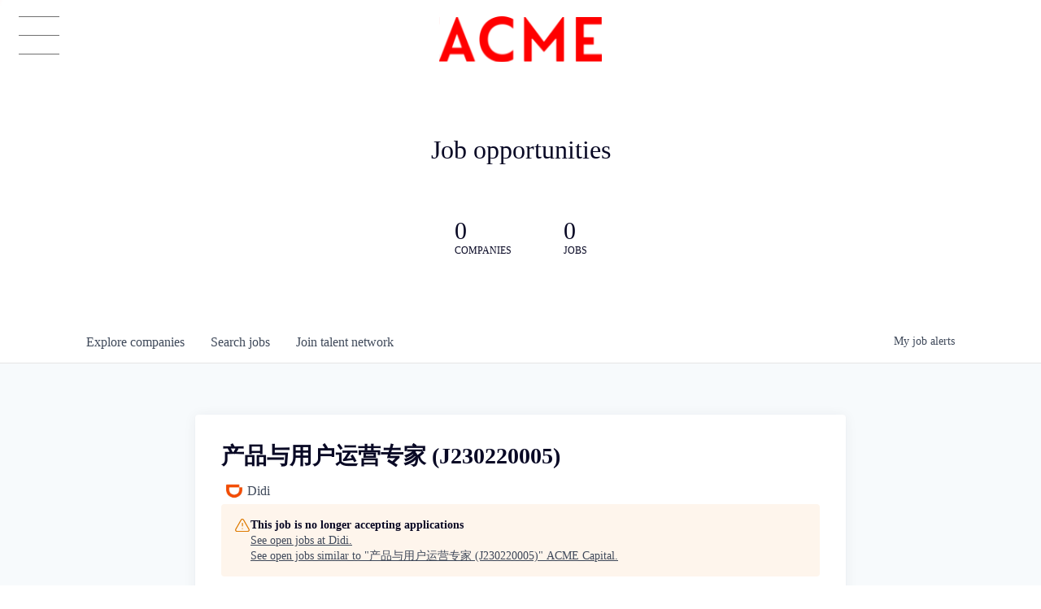

--- FILE ---
content_type: text/html; charset=utf-8
request_url: https://jobs.acme.vc/companies/didi/jobs/25269875-j230220005
body_size: 19894
content:
<!DOCTYPE html><html lang="en"><head><title data-next-head="">产品与用户运营专家 (J230220005) @ Didi | ACME Capital Job Board</title><meta name="description" property="og:description" content="Search job openings across the ACME Capital network." data-next-head=""/><meta charSet="utf-8" data-next-head=""/><meta name="viewport" content="initial-scale=1.0, width=device-width" data-next-head=""/><link rel="apple-touch-icon" sizes="180x180" href="/favicons/apple-touch-icon.png" data-next-head=""/><link rel="icon" type="image/png" sizes="32x32" href="/favicons/favicon-32x32.png" data-next-head=""/><link rel="icon" type="image/png" sizes="16x16" href="/favicons/favicon-16x16.png" data-next-head=""/><link rel="shortcut icon" href="/favicons/favicon.ico" data-next-head=""/><meta name="url" property="og:url" content="https://jobs.acme.vc" data-next-head=""/><meta name="type" property="og:type" content="website" data-next-head=""/><meta name="title" property="og:title" content="ACME Capital Job Board" data-next-head=""/><meta name="image" property="og:image" content="http://cdn.filestackcontent.com/44q4pWfSWuscKM5eeTJn" data-next-head=""/><meta name="secure_url" property="og:image:secure_url" content="https://cdn.filestackcontent.com/44q4pWfSWuscKM5eeTJn" data-next-head=""/><meta name="twitter:card" content="summary_large_image" data-next-head=""/><meta name="twitter:image" content="https://cdn.filestackcontent.com/44q4pWfSWuscKM5eeTJn" data-next-head=""/><meta name="twitter:title" content="ACME Capital Job Board" data-next-head=""/><meta name="twitter:description" content="Search job openings across the ACME Capital network." data-next-head=""/><meta name="google-site-verification" content="CQNnZQRH0dvJgCqWABp64ULhLI69C53ULhWdJemAW_w" data-next-head=""/><script>!function(){var analytics=window.analytics=window.analytics||[];if(!analytics.initialize)if(analytics.invoked)window.console&&console.error&&console.error("Segment snippet included twice.");else{analytics.invoked=!0;analytics.methods=["trackSubmit","trackClick","trackLink","trackForm","pageview","identify","reset","group","track","ready","alias","debug","page","once","off","on","addSourceMiddleware","addIntegrationMiddleware","setAnonymousId","addDestinationMiddleware"];analytics.factory=function(e){return function(){if(window.analytics.initialized)return window.analytics[e].apply(window.analytics,arguments);var i=Array.prototype.slice.call(arguments);i.unshift(e);analytics.push(i);return analytics}};for(var i=0;i<analytics.methods.length;i++){var key=analytics.methods[i];analytics[key]=analytics.factory(key)}analytics.load=function(key,i){var t=document.createElement("script");t.type="text/javascript";t.async=!0;t.src="https://an.getro.com/analytics.js/v1/" + key + "/analytics.min.js";var n=document.getElementsByTagName("script")[0];n.parentNode.insertBefore(t,n);analytics._loadOptions=i};analytics._writeKey="VKRqdgSBA3lFoZSlbeHbrzqQkLPBcP7W";;analytics.SNIPPET_VERSION="4.16.1";
analytics.load("VKRqdgSBA3lFoZSlbeHbrzqQkLPBcP7W");

}}();</script><link rel="stylesheet" href="https://cdn-customers.getro.com/acme/style.react.css??v=e2e07cf66c16dd27219fe7ec4d3c7b7ec360d381"/><link rel="preload" href="https://cdn.getro.com/assets/_next/static/css/b1414ae24606c043.css" as="style"/><link rel="stylesheet" href="https://cdn.getro.com/assets/_next/static/css/b1414ae24606c043.css" data-n-g=""/><noscript data-n-css=""></noscript><script defer="" nomodule="" src="https://cdn.getro.com/assets/_next/static/chunks/polyfills-42372ed130431b0a.js"></script><script id="jquery" src="https://ajax.googleapis.com/ajax/libs/jquery/3.6.0/jquery.min.js" defer="" data-nscript="beforeInteractive"></script><script src="https://cdn.getro.com/assets/_next/static/chunks/webpack-13401e6578afde49.js" defer=""></script><script src="https://cdn.getro.com/assets/_next/static/chunks/framework-a008f048849dfc11.js" defer=""></script><script src="https://cdn.getro.com/assets/_next/static/chunks/main-20184c2c7bd0fe0a.js" defer=""></script><script src="https://cdn.getro.com/assets/_next/static/chunks/pages/_app-52002506ec936253.js" defer=""></script><script src="https://cdn.getro.com/assets/_next/static/chunks/a86620fd-3b4606652f1c2476.js" defer=""></script><script src="https://cdn.getro.com/assets/_next/static/chunks/8230-afd6e299f7a6ae33.js" defer=""></script><script src="https://cdn.getro.com/assets/_next/static/chunks/4000-0acb5a82151cbee6.js" defer=""></script><script src="https://cdn.getro.com/assets/_next/static/chunks/9091-5cd776e8ee5ad3a3.js" defer=""></script><script src="https://cdn.getro.com/assets/_next/static/chunks/1637-66b68fc38bc6d10a.js" defer=""></script><script src="https://cdn.getro.com/assets/_next/static/chunks/3676-4975c339fc5bc499.js" defer=""></script><script src="https://cdn.getro.com/assets/_next/static/chunks/9358-87cc633cf780c23e.js" defer=""></script><script src="https://cdn.getro.com/assets/_next/static/chunks/9117-6f216abbf55ba8cd.js" defer=""></script><script src="https://cdn.getro.com/assets/_next/static/chunks/1446-b10012f4e22f3c87.js" defer=""></script><script src="https://cdn.getro.com/assets/_next/static/chunks/5355-7de2c819d8cad6ea.js" defer=""></script><script src="https://cdn.getro.com/assets/_next/static/chunks/9582-518ab6ebe5bdae78.js" defer=""></script><script src="https://cdn.getro.com/assets/_next/static/chunks/pages/companies/%5BcompanySlug%5D/jobs/%5BjobSlug%5D-9a484f2bf7b6c05f.js" defer=""></script><script src="https://cdn.getro.com/assets/_next/static/sFy2epgoHzjC0mIw-ELqy/_buildManifest.js" defer=""></script><script src="https://cdn.getro.com/assets/_next/static/sFy2epgoHzjC0mIw-ELqy/_ssgManifest.js" defer=""></script><meta name="sentry-trace" content="a6b47550808112b101e27a4f3f706d7c-703ea3f97ec6dcf6-0"/><meta name="baggage" content="sentry-environment=production,sentry-release=556251c452b10cc7b7bb587e4f99dbd356cfc43f,sentry-public_key=99c84790fa184cf49c16c34cd7113f75,sentry-trace_id=a6b47550808112b101e27a4f3f706d7c,sentry-org_id=129958,sentry-sampled=false,sentry-sample_rand=0.6642276740619433,sentry-sample_rate=0.033"/><style data-styled="" data-styled-version="5.3.11">.gVRrUK{box-sizing:border-box;margin:0;min-width:0;font-family:-apple-system,BlinkMacSystemFont,'Segoe UI','Roboto','Oxygen','Ubuntu','Cantarell','Fira Sans','Droid Sans','Helvetica Neue','sans-serif';font-weight:400;font-style:normal;font-size:16px;color:#3F495A;}/*!sc*/
.fyPcag{box-sizing:border-box;margin:0;min-width:0;background-color:#F7FAFC;min-height:100vh;-webkit-flex-direction:column;-ms-flex-direction:column;flex-direction:column;-webkit-align-items:stretch;-webkit-box-align:stretch;-ms-flex-align:stretch;align-items:stretch;}/*!sc*/
.dKubqp{box-sizing:border-box;margin:0;min-width:0;}/*!sc*/
.elbZCm{box-sizing:border-box;margin:0;min-width:0;width:100%;}/*!sc*/
.dFKghv{box-sizing:border-box;margin:0;min-width:0;box-shadow:0 1px 0 0 #e5e5e5;-webkit-flex-direction:row;-ms-flex-direction:row;flex-direction:row;width:100%;background-color:#ffffff;}/*!sc*/
.byBMUo{box-sizing:border-box;margin:0;min-width:0;max-width:100%;width:100%;margin-left:auto;margin-right:auto;}/*!sc*/
@media screen and (min-width:40em){.byBMUo{width:100%;}}/*!sc*/
@media screen and (min-width:65em){.byBMUo{width:1100px;}}/*!sc*/
.cyRTWj{box-sizing:border-box;margin:0;min-width:0;color:#4900FF;position:relative;-webkit-text-decoration:none;text-decoration:none;-webkit-transition:all ease 0.3s;transition:all ease 0.3s;text-transform:capitalize;-webkit-order:1;-ms-flex-order:1;order:1;padding-left:16px;padding-right:16px;padding-top:16px;padding-bottom:16px;font-size:16px;color:#3F495A;display:-webkit-box;display:-webkit-flex;display:-ms-flexbox;display:flex;-webkit-align-items:baseline;-webkit-box-align:baseline;-ms-flex-align:baseline;align-items:baseline;}/*!sc*/
@media screen and (min-width:40em){.cyRTWj{text-transform:capitalize;}}/*!sc*/
@media screen and (min-width:65em){.cyRTWj{text-transform:unset;}}/*!sc*/
.cyRTWj span{display:none;}/*!sc*/
.cyRTWj::after{content:'';position:absolute;left:0;right:0;bottom:0;height:0.125rem;background-color:#4900FF;opacity:0;-webkit-transition:opacity 0.3s;transition:opacity 0.3s;}/*!sc*/
.cyRTWj:hover{color:#3F495A;}/*!sc*/
.cyRTWj:active{background-color:#F7FAFC;-webkit-transform:scale(.94);-ms-transform:scale(.94);transform:scale(.94);}/*!sc*/
.cyRTWj.active{font-weight:600;color:#090925;}/*!sc*/
.cyRTWj.active::after{opacity:1;}/*!sc*/
@media screen and (min-width:40em){.cyRTWj{padding-left:16px;padding-right:16px;}}/*!sc*/
.ekJmTQ{box-sizing:border-box;margin:0;min-width:0;display:none;}/*!sc*/
@media screen and (min-width:40em){.ekJmTQ{display:none;}}/*!sc*/
@media screen and (min-width:65em){.ekJmTQ{display:inline-block;}}/*!sc*/
.hQFgTu{box-sizing:border-box;margin:0;min-width:0;color:#4900FF;position:relative;-webkit-text-decoration:none;text-decoration:none;-webkit-transition:all ease 0.3s;transition:all ease 0.3s;text-transform:capitalize;-webkit-order:0;-ms-flex-order:0;order:0;padding-left:16px;padding-right:16px;padding-top:16px;padding-bottom:16px;font-size:16px;color:#3F495A;display:-webkit-box;display:-webkit-flex;display:-ms-flexbox;display:flex;-webkit-align-items:baseline;-webkit-box-align:baseline;-ms-flex-align:baseline;align-items:baseline;}/*!sc*/
@media screen and (min-width:40em){.hQFgTu{text-transform:capitalize;}}/*!sc*/
@media screen and (min-width:65em){.hQFgTu{text-transform:unset;}}/*!sc*/
.hQFgTu span{display:none;}/*!sc*/
.hQFgTu::after{content:'';position:absolute;left:0;right:0;bottom:0;height:0.125rem;background-color:#4900FF;opacity:0;-webkit-transition:opacity 0.3s;transition:opacity 0.3s;}/*!sc*/
.hQFgTu:hover{color:#3F495A;}/*!sc*/
.hQFgTu:active{background-color:#F7FAFC;-webkit-transform:scale(.94);-ms-transform:scale(.94);transform:scale(.94);}/*!sc*/
.hQFgTu.active{font-weight:600;color:#090925;}/*!sc*/
.hQFgTu.active::after{opacity:1;}/*!sc*/
@media screen and (min-width:40em){.hQFgTu{padding-left:16px;padding-right:16px;}}/*!sc*/
.kPzaxb{box-sizing:border-box;margin:0;min-width:0;color:#4900FF;position:relative;-webkit-text-decoration:none;text-decoration:none;-webkit-transition:all ease 0.3s;transition:all ease 0.3s;text-transform:unset;-webkit-order:2;-ms-flex-order:2;order:2;padding-left:16px;padding-right:16px;padding-top:16px;padding-bottom:16px;font-size:16px;color:#3F495A;display:-webkit-box;display:-webkit-flex;display:-ms-flexbox;display:flex;-webkit-align-items:center;-webkit-box-align:center;-ms-flex-align:center;align-items:center;}/*!sc*/
.kPzaxb span{display:none;}/*!sc*/
.kPzaxb::after{content:'';position:absolute;left:0;right:0;bottom:0;height:0.125rem;background-color:#4900FF;opacity:0;-webkit-transition:opacity 0.3s;transition:opacity 0.3s;}/*!sc*/
.kPzaxb:hover{color:#3F495A;}/*!sc*/
.kPzaxb:active{background-color:#F7FAFC;-webkit-transform:scale(.94);-ms-transform:scale(.94);transform:scale(.94);}/*!sc*/
.kPzaxb.active{font-weight:600;color:#090925;}/*!sc*/
.kPzaxb.active::after{opacity:1;}/*!sc*/
@media screen and (min-width:40em){.kPzaxb{padding-left:16px;padding-right:16px;}}/*!sc*/
.jQZwAb{box-sizing:border-box;margin:0;min-width:0;display:inline-block;}/*!sc*/
@media screen and (min-width:40em){.jQZwAb{display:inline-block;}}/*!sc*/
@media screen and (min-width:65em){.jQZwAb{display:none;}}/*!sc*/
.ioCEHO{box-sizing:border-box;margin:0;min-width:0;margin-left:auto;margin-right:16px;text-align:left;-webkit-flex-direction:column;-ms-flex-direction:column;flex-direction:column;-webkit-order:9999;-ms-flex-order:9999;order:9999;}/*!sc*/
@media screen and (min-width:40em){.ioCEHO{margin-right:16px;}}/*!sc*/
@media screen and (min-width:65em){.ioCEHO{margin-right:0;}}/*!sc*/
.iJaGyT{box-sizing:border-box;margin:0;min-width:0;position:relative;cursor:pointer;-webkit-transition:all ease 0.3s;transition:all ease 0.3s;border-radius:4px;font-size:16px;font-weight:500;display:-webkit-box;display:-webkit-flex;display:-ms-flexbox;display:flex;-webkit-tap-highlight-color:transparent;-webkit-align-items:center;-webkit-box-align:center;-ms-flex-align:center;align-items:center;font-family:-apple-system,BlinkMacSystemFont,'Segoe UI','Roboto','Oxygen','Ubuntu','Cantarell','Fira Sans','Droid Sans','Helvetica Neue','sans-serif';color:#3F495A;background-color:#FFFFFF;border-style:solid;border-color:#A3B1C2;border-width:1px;border:none;border-color:transparent;width:small;height:small;margin-top:8px;padding:8px 16px;padding-right:0;-webkit-align-self:center;-ms-flex-item-align:center;align-self:center;font-size:14px;}/*!sc*/
.iJaGyT:active{-webkit-transform:scale(.94);-ms-transform:scale(.94);transform:scale(.94);box-shadow:inset 0px 1.875px 1.875px rgba(0,0,0,0.12);}/*!sc*/
.iJaGyT:disabled{color:#A3B1C2;}/*!sc*/
.iJaGyT:hover{background-color:#F7FAFC;}/*!sc*/
.iJaGyT [role="progressbar"] > div > div{border-color:rgba(63,73,90,0.2);border-top-color:#090925;}/*!sc*/
@media screen and (min-width:40em){.iJaGyT{border-color:#A3B1C2;}}/*!sc*/
@media screen and (min-width:40em){.iJaGyT{padding-right:16px;}}/*!sc*/
.jUfIjB{box-sizing:border-box;margin:0;min-width:0;display:none;}/*!sc*/
@media screen and (min-width:40em){.jUfIjB{display:block;}}/*!sc*/
.iqghoL{box-sizing:border-box;margin:0;min-width:0;margin-left:auto !important;margin-right:auto !important;box-sizing:border-box;max-width:100%;position:static;z-index:1;margin-left:auto;margin-right:auto;width:100%;padding-top:0;padding-left:16px;padding-right:16px;padding-bottom:64px;}/*!sc*/
@media screen and (min-width:40em){.iqghoL{width:100%;}}/*!sc*/
@media screen and (min-width:65em){.iqghoL{width:1132px;}}/*!sc*/
.ebGWQq{box-sizing:border-box;margin:0;min-width:0;-webkit-box-pack:justify;-webkit-justify-content:space-between;-ms-flex-pack:justify;justify-content:space-between;margin-bottom:24px;-webkit-flex-direction:column;-ms-flex-direction:column;flex-direction:column;width:100%;}/*!sc*/
@media screen and (min-width:40em){.ebGWQq{-webkit-flex-direction:row;-ms-flex-direction:row;flex-direction:row;}}/*!sc*/
@media screen and (min-width:65em){.ebGWQq{-webkit-flex-direction:row;-ms-flex-direction:row;flex-direction:row;}}/*!sc*/
.dsHaKT{box-sizing:border-box;margin:0;min-width:0;gap:24px;-webkit-flex-direction:column;-ms-flex-direction:column;flex-direction:column;width:100%;}/*!sc*/
.iaKmHE{box-sizing:border-box;margin:0;min-width:0;font-size:28px;margin-bottom:8px;color:#090925;}/*!sc*/
.iKYCNv{box-sizing:border-box;margin:0;min-width:0;-webkit-column-gap:8px;column-gap:8px;cursor:pointer;-webkit-align-items:center;-webkit-box-align:center;-ms-flex-align:center;align-items:center;}/*!sc*/
.iKYCNv color{main:#3F495A;dark:#090925;subtle:#67738B;placeholder:#8797AB;link:#3F495A;link-accent:#4900FF;error:#D90218;}/*!sc*/
.hRzXmX{box-sizing:border-box;margin:0;min-width:0;width:32px;}/*!sc*/
.ijjZxr{box-sizing:border-box;margin:0;min-width:0;margin-bottom:16px;}/*!sc*/
.kGAAEy{box-sizing:border-box;margin:0;min-width:0;-webkit-flex-direction:column;-ms-flex-direction:column;flex-direction:column;gap:8px;}/*!sc*/
.dkjSzf{box-sizing:border-box;margin:0;min-width:0;font-weight:600;font-size:14px;color:#090925;}/*!sc*/
.eRlSKr{box-sizing:border-box;margin:0;min-width:0;color:#3F495A!important;font-weight:500;}/*!sc*/
.lhPfhV{box-sizing:border-box;margin:0;min-width:0;-webkit-column-gap:8px;column-gap:8px;-webkit-box-pack:justify;-webkit-justify-content:space-between;-ms-flex-pack:justify;justify-content:space-between;}/*!sc*/
.hQNFTd{box-sizing:border-box;margin:0;min-width:0;row-gap:8px;-webkit-flex-direction:column;-ms-flex-direction:column;flex-direction:column;}/*!sc*/
.fLzXDu{box-sizing:border-box;margin:0;min-width:0;font-size:14px;color:#67738B;}/*!sc*/
.crBMPy{box-sizing:border-box;margin:0;min-width:0;margin-top:40px;}/*!sc*/
.crBMPy li:not(:last-child){margin-bottom:8px;}/*!sc*/
.crBMPy p,.crBMPy span,.crBMPy div,.crBMPy li,.crBMPy ol,.crBMPy ul{color:#3F495A;font-size:16px!important;line-height:140%!important;margin:0 auto 16px;}/*!sc*/
.crBMPy h1,.crBMPy h2,.crBMPy h3,.crBMPy h4,.crBMPy h5,.crBMPy h6{color:#090925;}/*!sc*/
.crBMPy h4,.crBMPy h5,.crBMPy h6{font-size:16px;margin:0 auto 16px;}/*!sc*/
.crBMPy h1:not(:first-child){font-size:24px;margin:48px auto 16px;}/*!sc*/
.crBMPy h2:not(:first-child){font-size:20px;margin:32px auto 16px;}/*!sc*/
.crBMPy h3:not(:first-child){font-size:18px;margin:24px auto 16px;}/*!sc*/
.crBMPy ul{padding:0 0 0 32px;}/*!sc*/
.crBMPy a{color:#3F495A !important;}/*!sc*/
.iIGtVd{box-sizing:border-box;margin:0;min-width:0;max-width:600px;margin:0 auto;}/*!sc*/
.friAmK{box-sizing:border-box;margin:0;min-width:0;padding-bottom:40px;margin-top:40px;}/*!sc*/
.bOyPTM{box-sizing:border-box;margin:0;min-width:0;gap:40px;margin-top:40px;-webkit-align-items:center;-webkit-box-align:center;-ms-flex-align:center;align-items:center;-webkit-box-pack:justify;-webkit-justify-content:space-between;-ms-flex-pack:justify;justify-content:space-between;-webkit-flex-direction:column;-ms-flex-direction:column;flex-direction:column;}/*!sc*/
@media screen and (min-width:40em){.bOyPTM{-webkit-flex-direction:row;-ms-flex-direction:row;flex-direction:row;}}/*!sc*/
.kkTXM{box-sizing:border-box;margin:0;min-width:0;-webkit-text-decoration-line:underline;text-decoration-line:underline;cursor:pointer;display:block;text-align:center;color:#3F495A !important;font-size:14px;line-height:22px;}/*!sc*/
.fIUOoG{box-sizing:border-box;margin:0;min-width:0;justify-self:flex-end;margin-top:auto;-webkit-flex-direction:row;-ms-flex-direction:row;flex-direction:row;width:100%;background-color:transparent;padding-top:32px;padding-bottom:32px;}/*!sc*/
.Jizzq{box-sizing:border-box;margin:0;min-width:0;width:100%;margin-left:auto;margin-right:auto;-webkit-flex-direction:column;-ms-flex-direction:column;flex-direction:column;text-align:center;}/*!sc*/
@media screen and (min-width:40em){.Jizzq{width:1100px;}}/*!sc*/
.fONCsf{box-sizing:border-box;margin:0;min-width:0;color:#4900FF;-webkit-align-self:center;-ms-flex-item-align:center;align-self:center;margin-bottom:16px;color:#090925;width:120px;}/*!sc*/
.bfORaf{box-sizing:border-box;margin:0;min-width:0;color:currentColor;width:100%;height:auto;}/*!sc*/
.gkPOSa{box-sizing:border-box;margin:0;min-width:0;-webkit-flex-direction:row;-ms-flex-direction:row;flex-direction:row;-webkit-box-pack:center;-webkit-justify-content:center;-ms-flex-pack:center;justify-content:center;-webkit-flex-wrap:wrap;-ms-flex-wrap:wrap;flex-wrap:wrap;}/*!sc*/
.hDtUlk{box-sizing:border-box;margin:0;min-width:0;-webkit-appearance:none;-moz-appearance:none;appearance:none;display:inline-block;text-align:center;line-height:inherit;-webkit-text-decoration:none;text-decoration:none;font-size:inherit;padding-left:16px;padding-right:16px;padding-top:8px;padding-bottom:8px;color:#ffffff;background-color:#4900FF;border:none;border-radius:4px;padding-left:8px;padding-right:8px;font-size:16px;position:relative;z-index:2;cursor:pointer;-webkit-transition:all ease 0.3s;transition:all ease 0.3s;border-radius:4px;font-weight:500;display:-webkit-box;display:-webkit-flex;display:-ms-flexbox;display:flex;-webkit-tap-highlight-color:transparent;-webkit-align-items:center;-webkit-box-align:center;-ms-flex-align:center;align-items:center;font-family:-apple-system,BlinkMacSystemFont,'Segoe UI','Roboto','Oxygen','Ubuntu','Cantarell','Fira Sans','Droid Sans','Helvetica Neue','sans-serif';color:#3F495A;background-color:transparent;border-style:solid;border-color:#A3B1C2;border-width:1px;border:none;-webkit-box-pack:unset;-webkit-justify-content:unset;-ms-flex-pack:unset;justify-content:unset;-webkit-text-decoration:none;text-decoration:none;white-space:nowrap;margin-right:16px;padding:0;color:#67738B;padding-top:4px;padding-bottom:4px;font-size:12px;}/*!sc*/
.hDtUlk:active{-webkit-transform:scale(.94);-ms-transform:scale(.94);transform:scale(.94);box-shadow:inset 0px 1.875px 1.875px rgba(0,0,0,0.12);}/*!sc*/
.hDtUlk:disabled{color:#A3B1C2;}/*!sc*/
.hDtUlk:hover{-webkit-text-decoration:underline;text-decoration:underline;}/*!sc*/
.hDtUlk [role="progressbar"] > div > div{border-color:rgba(63,73,90,0.2);border-top-color:#090925;}/*!sc*/
data-styled.g1[id="sc-aXZVg"]{content:"gVRrUK,fyPcag,dKubqp,elbZCm,dFKghv,byBMUo,cyRTWj,ekJmTQ,hQFgTu,kPzaxb,jQZwAb,ioCEHO,iJaGyT,jUfIjB,iqghoL,ebGWQq,dsHaKT,iaKmHE,iKYCNv,hRzXmX,ijjZxr,kGAAEy,dkjSzf,eRlSKr,lhPfhV,hQNFTd,fLzXDu,crBMPy,iIGtVd,friAmK,bOyPTM,kkTXM,fIUOoG,Jizzq,fONCsf,bfORaf,gkPOSa,hDtUlk,"}/*!sc*/
.fteAEG{display:-webkit-box;display:-webkit-flex;display:-ms-flexbox;display:flex;}/*!sc*/
data-styled.g2[id="sc-gEvEer"]{content:"fteAEG,"}/*!sc*/
.flWBVF{box-sizing:border-box;margin:0;min-width:0;container-type:inline-size;container-name:hero;}/*!sc*/
.jsWKLH{box-sizing:border-box;margin:0;min-width:0;position:relative;background-size:cover;background-position:center center;text-align:center;padding-top:32px;padding-bottom:32px;color:#090925;}/*!sc*/
@media (min-width:480px){.jsWKLH{padding:calc(10 * 0.5rem) 0;}}/*!sc*/
.jsWKLH::before{content:'';position:absolute;left:0;right:0;top:0;bottom:0;background-color:rgba(255,255,255,1);z-index:2;}/*!sc*/
.cmDbPT{box-sizing:border-box;margin:0;min-width:0;margin-left:auto !important;margin-right:auto !important;box-sizing:border-box;max-width:100%;position:relative;z-index:3;margin-left:auto;margin-right:auto;width:100%;padding-top:0;padding-left:16px;padding-right:16px;}/*!sc*/
@media screen and (min-width:40em){.cmDbPT{width:100%;}}/*!sc*/
@media screen and (min-width:65em){.cmDbPT{width:1132px;}}/*!sc*/
.bsENgY{box-sizing:border-box;margin:0;min-width:0;max-width:900px;position:relative;text-align:center;font-size:18px;font-weight:500;font-family:inherit;margin-left:auto;margin-right:auto;margin-top:0;margin-bottom:0;color:inherit;}/*!sc*/
@media screen and (min-width:40em){.bsENgY{font-size:32px;}}/*!sc*/
.fmUVIp{box-sizing:border-box;margin:0;min-width:0;-webkit-box-pack:center;-webkit-justify-content:center;-ms-flex-pack:center;justify-content:center;-webkit-align-items:center;-webkit-box-align:center;-ms-flex-align:center;align-items:center;}/*!sc*/
.fmUVIp:not(:first-child){margin-top:32px;}/*!sc*/
@media screen and (min-width:40em){.fmUVIp:not(:first-child){margin-top:64px;}}/*!sc*/
@media screen and (min-width:65em){.fmUVIp:not(:first-child){margin-top:64px;}}/*!sc*/
.HtwpK{box-sizing:border-box;margin:0;min-width:0;max-width:300px;}/*!sc*/
.eOOXFH{box-sizing:border-box;margin:0;min-width:0;-webkit-box-pack:space-around;-webkit-justify-content:space-around;-ms-flex-pack:space-around;justify-content:space-around;margin-top:0;}/*!sc*/
.fbDqWI{box-sizing:border-box;margin:0;min-width:0;padding-right:64px;}/*!sc*/
.izkFvz{box-sizing:border-box;margin:0;min-width:0;-webkit-flex-direction:column;-ms-flex-direction:column;flex-direction:column;text-align:left;padding-right:64px;}/*!sc*/
.jZIqdX{box-sizing:border-box;margin:0;min-width:0;font-size:20px;font-weight:500;}/*!sc*/
@media screen and (min-width:40em){.jZIqdX{font-size:30px;}}/*!sc*/
.erBpup{box-sizing:border-box;margin:0;min-width:0;text-transform:uppercase;font-size:12px;}/*!sc*/
.gwmNXr{box-sizing:border-box;margin:0;min-width:0;}/*!sc*/
.mcBfM{box-sizing:border-box;margin:0;min-width:0;-webkit-flex-direction:column;-ms-flex-direction:column;flex-direction:column;text-align:left;}/*!sc*/
.eBWkFz{box-sizing:border-box;margin:0;min-width:0;padding:32px;box-shadow:0px 1px 2px 0px rgba(27,36,50,0.04),0px 1px 16px 0px rgba(27,36,50,0.06);border-radius:4px;background-color:#FFFFFF;margin-left:auto;margin-right:auto;width:100%;-webkit-flex-direction:column;-ms-flex-direction:column;flex-direction:column;padding-left:16px;padding-right:16px;margin-top:64px;max-width:800px;margin-left:auto;margin-right:auto;}/*!sc*/
@media screen and (min-width:40em){.eBWkFz{padding-left:32px;padding-right:32px;}}/*!sc*/
.jBogQf{box-sizing:border-box;margin:0;min-width:0;position:relative;width:100%;-webkit-align-items:start;-webkit-box-align:start;-ms-flex-align:start;align-items:start;}/*!sc*/
.ddKpAl{box-sizing:border-box;margin:0;min-width:0;-webkit-flex:1 1;-ms-flex:1 1;flex:1 1;}/*!sc*/
.VWXkL{box-sizing:border-box;margin:0;min-width:0;position:relative;font-weight:500;color:#3F495A;height:100%;width:100%;border-radius:4px;}/*!sc*/
.cVYRew{box-sizing:border-box;margin:0;min-width:0;max-width:100%;height:auto;border-radius:4px;overflow:hidden;object-fit:contain;width:100%;height:100%;}/*!sc*/
.hPknKP{box-sizing:border-box;margin:0;min-width:0;background-color:#FEF5EC;text-align:left;-webkit-align-items:flex-start;-webkit-box-align:flex-start;-ms-flex-align:flex-start;align-items:flex-start;-webkit-flex:0 0 auto;-ms-flex:0 0 auto;flex:0 0 auto;padding:16px;border-radius:4px;line-height:1.4;gap:16px;}/*!sc*/
.jDfdPi{box-sizing:border-box;margin:0;min-width:0;height:20px;width:20px;}/*!sc*/
.kgAlEH{box-sizing:border-box;margin:0;min-width:0;color:#DE7B02;-webkit-align-items:center;-webkit-box-align:center;-ms-flex-align:center;align-items:center;-webkit-flex:0 0 auto;-ms-flex:0 0 auto;flex:0 0 auto;}/*!sc*/
.cYMjnh{box-sizing:border-box;margin:0;min-width:0;font-weight:500;font-size:14px;color:#3F495A;}/*!sc*/
.exMvxQ{box-sizing:border-box;margin:0;min-width:0;-webkit-text-decoration:none;text-decoration:none;color:currentColor;width:100%;height:auto;}/*!sc*/
data-styled.g3[id="sc-eqUAAy"]{content:"flWBVF,jsWKLH,cmDbPT,bsENgY,fmUVIp,HtwpK,eOOXFH,fbDqWI,izkFvz,jZIqdX,erBpup,gwmNXr,mcBfM,eBWkFz,jBogQf,ddKpAl,VWXkL,cVYRew,hPknKP,jDfdPi,kgAlEH,cYMjnh,exMvxQ,"}/*!sc*/
.gQycbC{display:-webkit-box;display:-webkit-flex;display:-ms-flexbox;display:flex;}/*!sc*/
data-styled.g4[id="sc-fqkvVR"]{content:"gQycbC,"}/*!sc*/
</style></head><body id="main-wrapper" class="custom-design-acme"><div id="root"></div><div id="__next"><div class="sc-aXZVg gVRrUK"><div class="" style="position:fixed;top:0;left:0;height:2px;background:transparent;z-index:99999999999;width:100%"><div class="" style="height:100%;background:#4900FF;transition:all 500ms ease;width:0%"><div style="box-shadow:0 0 10px #4900FF, 0 0 10px #4900FF;width:5%;opacity:1;position:absolute;height:100%;transition:all 500ms ease;transform:rotate(3deg) translate(0px, -4px);left:-10rem"></div></div></div><div id="wlc-main" class="sc-aXZVg sc-gEvEer fyPcag fteAEG network-container"><div data-testid="custom-header" id="acme-custom-header" class="sc-aXZVg dKubqp acme-custom-part"><div class="cd_wrapper page-template page-template-templates page-template-portfolio page-template-templatesportfolio-php page page-id-9">
  <div class="site-nav-animation-wrapper menu-animation-wrapper">
    <div class="site-nav-animated-background menu-animated-background" style="opacity: 1;transform: scale(0);"></div>
  </div>
  <div class="site-nav-animation-wrapper person-animation-wrapper person-data zoom-124">
    <div class="site-nav-animated-background person-animated-background"></div>
  </div>
  <div class="site-header">
    <div class="container-brand">
      <a class="site-logo-link " href="https://www.acme.vc/">
        <img src="https://cdn-customers.getro.com/acme/images/logo-acme-red.svg" alt="Acme" class="brand-logo">
      </a>
    </div>
    <div id="container-menu">
      <a href="https://www.acme.vc/" class="menu ">
        <span class="menu-icon-line-1 menu-icon-line"></span>
        <span class="menu-icon-line-2 menu-icon-line"></span>
        <span class="menu-icon-line-3 menu-icon-line"></span>
      </a>
    </div>
    <div id="gutter-right"></div>
    <div class="site-nav-overlay js-nav">
      <nav>
        <div class="nav-content">
          <ul id="nav-categories" class="nav-categories">
            <li class="nav-category js-nav-animate">
              <a href="https://www.acme.vc/impact-value-add/" class="nav-link">Impact Value Add </a>
            </li>
            <li class="nav-category js-nav-animate">
              <a href="https://www.acme.vc/our-portfolio/" class="nav-link">Portfolio </a>
            </li>
            <li class="nav-category js-nav-animate">
              <a href="https://www.acme.vc/our-team/" class="nav-link">Our Team </a>
            </li>
            <li class="nav-category js-nav-animate">
              <a href="https://www.acme.vc/contact/" class="nav-link">Contact </a>
            </li>
          </ul>
        </div>
      </nav>
    </div>
  </div>
</div>

</div><div width="1" class="sc-aXZVg elbZCm"><div class="sc-eqUAAy flWBVF job-board-hero"><div data-testid="default-hero" color="text.dark" class="sc-eqUAAy jsWKLH network-hero"><div width="1,1,1132px" class="sc-eqUAAy cmDbPT container custom-design-acme" data-testid="container"><h2 class="sc-eqUAAy bsENgY job-tagline" data-testid="tagline" font-size="3,32px" font-weight="medium" font-family="inherit" color="inherit">Job opportunities</h2><div class="sc-eqUAAy sc-fqkvVR fmUVIp gQycbC network-intro" data-testid="network-info"><div class="sc-eqUAAy HtwpK info"><div data-testid="number-wrapper" class="sc-eqUAAy sc-fqkvVR eOOXFH gQycbC stats job-number-wrapper"><div class="sc-eqUAAy sc-fqkvVR izkFvz gQycbC sc-eqUAAy fbDqWI job-org-count" data-testid="org-count"><div font-size="4,30px" font-weight="medium" class="sc-eqUAAy jZIqdX number"></div><div font-size="0" class="sc-eqUAAy erBpup text">companies</div></div><div class="sc-eqUAAy sc-fqkvVR mcBfM gQycbC sc-eqUAAy gwmNXr" data-testid="job-count"><div font-size="4,30px" font-weight="medium" class="sc-eqUAAy jZIqdX number"></div><div font-size="0" class="sc-eqUAAy erBpup text">Jobs</div></div></div></div></div></div></div></div><div id="content"><div data-testid="navbar" width="1" class="sc-aXZVg sc-gEvEer dFKghv fteAEG"><div width="1,1,1100px" class="sc-aXZVg sc-gEvEer byBMUo fteAEG"><a href="/jobs" class="sc-aXZVg cyRTWj theme_only " font-size="2" color="text.main" display="flex"><div display="none,none,inline-block" class="sc-aXZVg ekJmTQ">Search </div>jobs</a><a href="/companies" class="sc-aXZVg hQFgTu theme_only " font-size="2" color="text.main" display="flex"><div display="none,none,inline-block" class="sc-aXZVg ekJmTQ">Explore </div>companies</a><a href="/talent-network" class="sc-aXZVg kPzaxb theme_only " font-size="2" color="text.main" display="flex"><div display="none,none,inline-block" class="sc-aXZVg ekJmTQ">Join talent network</div><div display="inline-block,inline-block,none" class="sc-aXZVg jQZwAb">Talent</div></a><div order="9999" class="sc-aXZVg sc-gEvEer ioCEHO fteAEG"><div class="sc-aXZVg sc-gEvEer iJaGyT fteAEG theme_only" data-testid="my-job-alerts-button" font-size="14px">My <span class="sc-aXZVg jUfIjB">job </span>alerts</div></div></div></div><div width="1,1,1132px" data-testid="container" class="sc-aXZVg iqghoL"><script data-testid="job-ldjson" type="application/ld+json" async="">{"@context":"https://schema.org/","@type":"JobPosting","title":"产品与用户运营专家 (J230220005)","description":"<li class=\"menus-item\"><div class=\"menu-child bj-1 animated1s\">\n<div class=\"first-container\"><div class=\"first-title\"><div class=\"first-con animated1s\">\n<!-- react-text: 34 --><!-- /react-text --><div class=\"first-name\">关于滴滴</div>\n<div class=\"first-entxt\">ABOUT DIDI</div>\n</div></div></div>\n<div class=\"second-item show-table\"><dl class=\"second-title table-cell\">\n<dt class=\"second-con\"><div class=\"second-content second-contentmid\">\n<!-- react-text: 41 --><!-- /react-text --><div class=\"second-name\">关于滴滴</div>\n<div class=\"second-entxt\">ABOUT DIDI</div>\n</div></dt>\n<dd class=\"second-cont\">\n<h4><a href=\"//www.didiglobal.com/#/about-didi/about-us\">关于我们</a></h4>\n<h4><a href=\"//www.didiglobal.com/#/about-didi/cultural\">文化与价值观</a></h4>\n<h4><a href=\"//www.didiglobal.com/#/about-special/milestone\">发展历程</a></h4>\n<h4><a href=\"//www.didiglobal.com/#/about-special/senior\">管理团队</a></h4>\n<h4><a href=\"//www.didiglobal.com/#/about-didi/responsibility\">社会责任</a></h4>\n<h4><a href=\"//www.didiglobal.com/#/about-didi/ddwn\">DDWN</a></h4>\n<h4><a href=\"//www.didiglobal.com/#/about-didi/ddwn\">洪流联盟</a></h4>\n</dd>\n</dl></div>\n</div></li>\n<li class=\"menus-item\"><div class=\"menu-child bj-2 animated1s\">\n<div class=\"first-container\"><div class=\"first-title\"><div class=\"first-con animated1s\">\n<!-- react-text: 64 --><!-- /react-text --><div class=\"first-name\">业务范畴</div>\n<div class=\"first-entxt\">SERVICES</div>\n</div></div></div>\n<div class=\"second-item show-table\"><dl class=\"second-title table-cell\">\n<dt class=\"second-con\"><div class=\"second-content second-contentmid\">\n<!-- react-text: 71 --><!-- /react-text --><div class=\"second-name\">业务范畴</div>\n<div class=\"second-entxt\">SERVICES</div>\n</div></dt>\n<dd class=\"second-cont\">\n<h4>\n<span>出行服务</span><div class=\"third-title\"><div class=\"third-con\">\n<a href=\"//www.didiglobal.com/#/travel-service/express\">滴滴快车</a><a href=\"//www.didiglobal.com/#/travel-service/premier\">滴滴专车</a><a href=\"//www.didiglobal.com/#/travel-service/taxi\">滴滴出租车</a><a href=\"//www.didiglobal.com/#/travel-service/hitch\">滴滴顺风车</a><a href=\"//www.didiglobal.com/#/travel-service/enterprise\">滴滴企业版</a><a href=\"//www.didiglobal.com/#/travel-service/bus\">滴滴公交</a><a href=\"//www.didiglobal.com/#/travel-service/designated\">滴滴代驾</a><a href=\"//www.didiglobal.com/#/travel-service/minibus\">滴滴小巴</a><a href=\"//www.didiglobal.com/#/travel-service/luxe\">滴滴豪华车</a><!-- react-text: 88 --><!-- /react-text --><a href=\"//www.didiglobal.com/#/travel-service/bike\">青桔单车</a>\n</div></div>\n</h4>\n<h4><a href=\"//www.didiglobal.com/#/international-business\">国际业务</a></h4>\n<h4>\n<span>金融服务</span><div class=\"third-title specaltxt\"><div class=\"third-con\">\n<a href=\"//www.didiglobal.com/#/financial-business/car-insure\">车险</a><a href=\"//www.didiglobal.com/#/financial-business/health-plan\" class=\"\">车主健康保障计划</a>\n</div></div>\n</h4>\n<h4>\n<span>汽车服务</span><div class=\"third-title specaltxt\"><div class=\"third-con\">\n<a href=\"//www.didiglobal.com/#/automobile-service/refuel\">小桔加油</a><a href=\"//www.didiglobal.com/#/automobile-service/autocare\">小桔养车</a><a href=\"//www.didiglobal.com/#/automobile-service/car-sharing\">滴滴共享汽车</a>\n</div></div>\n</h4>\n<h4 class=\"no-point\"> </h4>\n<h4 class=\"no-point\"> </h4>\n<h4 class=\"no-point\"> </h4>\n</dd>\n</dl></div>\n</div></li>\n<li class=\"menus-item\"><div class=\"menu-child bj-3 animated1s\">\n<div class=\"first-container\"><div class=\"first-title\"><div class=\"first-con animated1s\">\n<!-- react-text: 113 --><!-- /react-text --><div class=\"first-name\">滴滴科技</div>\n<div class=\"first-entxt\">TECHNOLOGY</div>\n</div></div></div>\n<div class=\"second-item show-table\"><dl class=\"second-title table-cell\">\n<dt class=\"second-con\"><div class=\"second-content second-contentmid\">\n<!-- react-text: 120 --><!-- /react-text --><div class=\"second-name\">滴滴科技</div>\n<div class=\"second-entxt\">TECHNOLOGY</div>\n</div></dt>\n<dd class=\"second-cont\">\n<h4><a href=\"//www.didiglobal.com/#/science/brain\">滴滴大脑</a></h4>\n<h4><a href=\"https://sts.didichuxing.com/\" target=\"_blank\" rel=\"noopener noreferrer\">智慧交通</a></h4>\n<h4><a href=\"//www.didiglobal.com/#/science/security\">滴滴安全</a></h4>\n<h4><a href=\"//www.didiglobal.com/#/science/ailabs\" target=\"_blank\" rel=\"noopener noreferrer\">人工智能实验室 </a></h4>\n<h4><a href=\"//www.didiglobal.com/#/science/intelligent-driving\" target=\"_blank\" rel=\"noopener noreferrer\">智能驾驶</a></h4>\n<h4 class=\"no-point\"> </h4>\n<h4 class=\"no-point\"> </h4>\n</dd>\n</dl></div>\n</div></li>\n<li class=\"menus-item\"><div class=\"menu-child bj-4 animated1s\">\n<div class=\"first-container\"><div class=\"first-title\"><div class=\"first-con animated1s\">\n<!-- react-text: 141 --><!-- /react-text --><div class=\"first-name\">新闻中心</div>\n<div class=\"first-entxt\">PRESS</div>\n</div></div></div>\n<div class=\"second-item show-table\"><dl class=\"second-title table-cell\">\n<dt class=\"second-con\"><div class=\"second-content second-contentmid\">\n<!-- react-text: 148 --><!-- /react-text --><div class=\"second-name\">新闻中心</div>\n<div class=\"second-entxt\">PRESS</div>\n</div></dt>\n<dd class=\"second-cont\">\n<h4><a href=\"//www.didiglobal.com/#/news/newsCenter\">新闻</a></h4>\n<h4><a href=\"//www.didiglobal.com/#/news/blog\">博客</a></h4>\n<h4><a href=\"//www.didiglobal.com/#/news/newsMedia\">资料库</a></h4>\n<h4 class=\"no-point\"> </h4>\n<h4 class=\"no-point\"> </h4>\n<h4 class=\"no-point\"> </h4>\n</dd>\n</dl></div>\n</div></li>\n<li class=\"menus-item\"><div class=\"menu-child bj-5 animated1s\">\n<div class=\"first-container\"><div class=\"first-title\"><div class=\"first-con animated1s\">\n<!-- react-text: 166 --><!-- /react-text --><div class=\"first-name\">联络我们</div>\n<div class=\"first-entxt\">CONTACT US</div>\n</div></div></div>\n<div class=\"second-item show-table\"><dl class=\"second-title table-cell\">\n<dt class=\"second-con\"><div class=\"second-content second-contentmid\">\n<!-- react-text: 173 --><!-- /react-text --><div class=\"second-name\">联络我们</div>\n<div class=\"second-entxt\">CONTACT US</div>\n</div></dt>\n<dd class=\"second-cont\">\n<h4><a href=\"//www.didiglobal.com/#/contact/contact-us\">联系我们</a></h4>\n<h4><a href=\"//www.didiglobal.com/#/contact/platform\">开放平台</a></h4>\n<h4><a href=\"//www.didiglobal.com/#/contact/recruit\">司机加盟</a></h4>\n<h4><a href=\"//talent.didiglobal.com\" target=\"_blank\" rel=\"noopener noreferrer\">人才招聘</a></h4>\n<h4 class=\"no-point\"> </h4>\n<h4 class=\"no-point\"> </h4>\n</dd>\n</dl></div>\n</div></li>","datePosted":"2023-04-25T17:27:34.587Z","validThrough":"2024-01-09","employmentType":[],"hiringOrganization":{"@type":"Organization","name":"Didi","description":"Didi Global Inc. is the world’s leading mobility technology platform. It offers a wide range of app-based services across Asia-Pacific, Latin America, and Africa, as well as in Central Asia and Russia, including ride hailing, taxi hailing, chauffeur, hitch, and other forms of shared mobility, as well as auto solutions, food delivery, intra-city freight, and financial services.\n\nDidi provides car owners, drivers, and delivery partners with flexible work and income opportunities. It is committed to collaborating with policymakers, the taxi industry, the automobile industry, and the communities to solve the world’s transportation, environmental, and employment challenges through the use of AI technology and localized smart transportation innovations. Didi strives to create better life experiences and greater social value by building a safe, inclusive, and sustainable transportation and local services ecosystem for cities of the future.","numberOfEmployees":4811,"address":[{"address":{"@type":"PostalAddress","addressLocality":"Beijing, China"}},{"address":{"@type":"PostalAddress","addressLocality":"China"}},{"address":{"@type":"PostalAddress","addressLocality":"Haidian, Beijing, China"}}],"sameAs":"https://didiglobal.com","url":"https://didiglobal.com","logo":"https://cdn.getro.com/companies/bd6a131d-f88e-429f-8df6-b8b8805d73d0-1761644669","keywords":"Internet Services"},"jobLocation":{"@type":"Place","address":{"@type":"PostalAddress","addressLocality":"Beijing, China"}},"baseSalary":{"@type":"MonetaryAmount","currency":null,"value":{"@type":"QuantitativeValue","minValue":null,"maxValue":null,"unitText":"PERIOD_NOT_DEFINED"}}}</script><div width="100%" data-testid="edit-box" class="sc-eqUAAy eBWkFz"><div data-testid="content" width="1" class="sc-eqUAAy sc-fqkvVR jBogQf gQycbC"><div class="sc-eqUAAy ddKpAl"><div width="100%" class="sc-aXZVg sc-gEvEer ebGWQq fteAEG"><div width="100%" class="sc-aXZVg sc-gEvEer dsHaKT fteAEG"><div width="100%" class="sc-aXZVg elbZCm"><h2 font-size="28px" color="text.dark" class="sc-aXZVg iaKmHE">产品与用户运营专家 (J230220005)</h2><div color="text" class="sc-aXZVg sc-gEvEer iKYCNv fteAEG"><div width="32" class="sc-aXZVg hRzXmX"><div data-testid="profile-picture" class="sc-eqUAAy sc-fqkvVR VWXkL gQycbC"><img data-testid="image" src="https://cdn.getro.com/companies/bd6a131d-f88e-429f-8df6-b8b8805d73d0-1761644669" alt="Didi" class="sc-eqUAAy cVYRew"/></div></div><p class="sc-aXZVg dKubqp">Didi</p></div></div><div class="sc-aXZVg ijjZxr"><div class="sc-eqUAAy sc-fqkvVR hPknKP gQycbC"><div color="warning" class="sc-eqUAAy sc-fqkvVR kgAlEH gQycbC"><svg xmlns="http://www.w3.org/2000/svg" width="20px" height="20px" viewBox="0 0 24 24" fill="none" stroke="currentColor" stroke-width="1.5" stroke-linecap="round" stroke-linejoin="round" class="sc-eqUAAy jDfdPi sc-eqUAAy jDfdPi" aria-hidden="true" data-testid="icon-warning"><path d="m21.73 18-8-14a2 2 0 0 0-3.48 0l-8 14A2 2 0 0 0 4 21h16a2 2 0 0 0 1.73-3Z"></path><line x1="12" x2="12" y1="9" y2="13"></line><line x1="12" x2="12.01" y1="17" y2="17"></line></svg></div><div color="text.main" class="sc-eqUAAy cYMjnh"><div class="sc-aXZVg sc-gEvEer kGAAEy fteAEG"><P font-weight="600" font-size="14px" color="text.dark" class="sc-aXZVg dkjSzf">This job is no longer accepting applications</P><a href="/companies/didi#content" class="sc-aXZVg eRlSKr">See open jobs at <!-- -->Didi<!-- -->.</a><a href="/jobs?q=%E4%BA%A7%E5%93%81%E4%B8%8E%E7%94%A8%E6%88%B7%E8%BF%90%E8%90%A5%E4%B8%93%E5%AE%B6%20(J230220005)" class="sc-aXZVg eRlSKr">See open jobs similar to &quot;<!-- -->产品与用户运营专家 (J230220005)<!-- -->&quot; <!-- -->ACME Capital<!-- -->.</a></div></div></div></div><div class="sc-aXZVg sc-gEvEer lhPfhV fteAEG"><div class="sc-aXZVg sc-gEvEer hQNFTd fteAEG"><div class="sc-aXZVg dKubqp"> <!-- --> </div><div class="sc-aXZVg dKubqp">Beijing, China</div><div font-size="14px" color="text.subtle" class="sc-aXZVg fLzXDu">Posted<!-- --> <!-- -->6+ months ago</div></div></div></div></div><div class="sc-aXZVg crBMPy"><div data-testid="careerPage"><li class="menus-item"><div class="menu-child bj-1 animated1s">
<div class="first-container"><div class="first-title"><div class="first-con animated1s">
<div class="first-name">关于滴滴</div>
<div class="first-entxt">ABOUT DIDI</div>
</div></div></div>
<div class="second-item show-table"><dl class="second-title table-cell">
<dt class="second-con"><div class="second-content second-contentmid">
<div class="second-name">关于滴滴</div>
<div class="second-entxt">ABOUT DIDI</div>
</div></dt>
<dd class="second-cont">
<h4><a href="//www.didiglobal.com/#/about-didi/about-us">关于我们</a></h4>
<h4><a href="//www.didiglobal.com/#/about-didi/cultural">文化与价值观</a></h4>
<h4><a href="//www.didiglobal.com/#/about-special/milestone">发展历程</a></h4>
<h4><a href="//www.didiglobal.com/#/about-special/senior">管理团队</a></h4>
<h4><a href="//www.didiglobal.com/#/about-didi/responsibility">社会责任</a></h4>
<h4><a href="//www.didiglobal.com/#/about-didi/ddwn">DDWN</a></h4>
<h4><a href="//www.didiglobal.com/#/about-didi/ddwn">洪流联盟</a></h4>
</dd>
</dl></div>
</div></li>
<li class="menus-item"><div class="menu-child bj-2 animated1s">
<div class="first-container"><div class="first-title"><div class="first-con animated1s">
<div class="first-name">业务范畴</div>
<div class="first-entxt">SERVICES</div>
</div></div></div>
<div class="second-item show-table"><dl class="second-title table-cell">
<dt class="second-con"><div class="second-content second-contentmid">
<div class="second-name">业务范畴</div>
<div class="second-entxt">SERVICES</div>
</div></dt>
<dd class="second-cont">
<h4>
<span>出行服务</span><div class="third-title"><div class="third-con">
<a href="//www.didiglobal.com/#/travel-service/express">滴滴快车</a><a href="//www.didiglobal.com/#/travel-service/premier">滴滴专车</a><a href="//www.didiglobal.com/#/travel-service/taxi">滴滴出租车</a><a href="//www.didiglobal.com/#/travel-service/hitch">滴滴顺风车</a><a href="//www.didiglobal.com/#/travel-service/enterprise">滴滴企业版</a><a href="//www.didiglobal.com/#/travel-service/bus">滴滴公交</a><a href="//www.didiglobal.com/#/travel-service/designated">滴滴代驾</a><a href="//www.didiglobal.com/#/travel-service/minibus">滴滴小巴</a><a href="//www.didiglobal.com/#/travel-service/luxe">滴滴豪华车</a><a href="//www.didiglobal.com/#/travel-service/bike">青桔单车</a>
</div></div>
</h4>
<h4><a href="//www.didiglobal.com/#/international-business">国际业务</a></h4>
<h4>
<span>金融服务</span><div class="third-title specaltxt"><div class="third-con">
<a href="//www.didiglobal.com/#/financial-business/car-insure">车险</a><a href="//www.didiglobal.com/#/financial-business/health-plan" class="">车主健康保障计划</a>
</div></div>
</h4>
<h4>
<span>汽车服务</span><div class="third-title specaltxt"><div class="third-con">
<a href="//www.didiglobal.com/#/automobile-service/refuel">小桔加油</a><a href="//www.didiglobal.com/#/automobile-service/autocare">小桔养车</a><a href="//www.didiglobal.com/#/automobile-service/car-sharing">滴滴共享汽车</a>
</div></div>
</h4>
<h4 class="no-point">&nbsp;</h4>
<h4 class="no-point">&nbsp;</h4>
<h4 class="no-point">&nbsp;</h4>
</dd>
</dl></div>
</div></li>
<li class="menus-item"><div class="menu-child bj-3 animated1s">
<div class="first-container"><div class="first-title"><div class="first-con animated1s">
<div class="first-name">滴滴科技</div>
<div class="first-entxt">TECHNOLOGY</div>
</div></div></div>
<div class="second-item show-table"><dl class="second-title table-cell">
<dt class="second-con"><div class="second-content second-contentmid">
<div class="second-name">滴滴科技</div>
<div class="second-entxt">TECHNOLOGY</div>
</div></dt>
<dd class="second-cont">
<h4><a href="//www.didiglobal.com/#/science/brain">滴滴大脑</a></h4>
<h4><a href="https://sts.didichuxing.com/" rel="noopener noreferrer">智慧交通</a></h4>
<h4><a href="//www.didiglobal.com/#/science/security">滴滴安全</a></h4>
<h4><a href="//www.didiglobal.com/#/science/ailabs" rel="noopener noreferrer">人工智能实验室 </a></h4>
<h4><a href="//www.didiglobal.com/#/science/intelligent-driving" rel="noopener noreferrer">智能驾驶</a></h4>
<h4 class="no-point">&nbsp;</h4>
<h4 class="no-point">&nbsp;</h4>
</dd>
</dl></div>
</div></li>
<li class="menus-item"><div class="menu-child bj-4 animated1s">
<div class="first-container"><div class="first-title"><div class="first-con animated1s">
<div class="first-name">新闻中心</div>
<div class="first-entxt">PRESS</div>
</div></div></div>
<div class="second-item show-table"><dl class="second-title table-cell">
<dt class="second-con"><div class="second-content second-contentmid">
<div class="second-name">新闻中心</div>
<div class="second-entxt">PRESS</div>
</div></dt>
<dd class="second-cont">
<h4><a href="//www.didiglobal.com/#/news/newsCenter">新闻</a></h4>
<h4><a href="//www.didiglobal.com/#/news/blog">博客</a></h4>
<h4><a href="//www.didiglobal.com/#/news/newsMedia">资料库</a></h4>
<h4 class="no-point">&nbsp;</h4>
<h4 class="no-point">&nbsp;</h4>
<h4 class="no-point">&nbsp;</h4>
</dd>
</dl></div>
</div></li>
<li class="menus-item"><div class="menu-child bj-5 animated1s">
<div class="first-container"><div class="first-title"><div class="first-con animated1s">
<div class="first-name">联络我们</div>
<div class="first-entxt">CONTACT US</div>
</div></div></div>
<div class="second-item show-table"><dl class="second-title table-cell">
<dt class="second-con"><div class="second-content second-contentmid">
<div class="second-name">联络我们</div>
<div class="second-entxt">CONTACT US</div>
</div></dt>
<dd class="second-cont">
<h4><a href="//www.didiglobal.com/#/contact/contact-us">联系我们</a></h4>
<h4><a href="//www.didiglobal.com/#/contact/platform">开放平台</a></h4>
<h4><a href="//www.didiglobal.com/#/contact/recruit">司机加盟</a></h4>
<h4><a href="//talent.didiglobal.com" rel="noopener noreferrer">人才招聘</a></h4>
<h4 class="no-point">&nbsp;</h4>
<h4 class="no-point">&nbsp;</h4>
</dd>
</dl></div>
</div></li></div></div><div class="sc-aXZVg iIGtVd"><div class="sc-aXZVg friAmK"><div class="sc-eqUAAy sc-fqkvVR hPknKP gQycbC"><div color="warning" class="sc-eqUAAy sc-fqkvVR kgAlEH gQycbC"><svg xmlns="http://www.w3.org/2000/svg" width="20px" height="20px" viewBox="0 0 24 24" fill="none" stroke="currentColor" stroke-width="1.5" stroke-linecap="round" stroke-linejoin="round" class="sc-eqUAAy jDfdPi sc-eqUAAy jDfdPi" aria-hidden="true" data-testid="icon-warning"><path d="m21.73 18-8-14a2 2 0 0 0-3.48 0l-8 14A2 2 0 0 0 4 21h16a2 2 0 0 0 1.73-3Z"></path><line x1="12" x2="12" y1="9" y2="13"></line><line x1="12" x2="12.01" y1="17" y2="17"></line></svg></div><div color="text.main" class="sc-eqUAAy cYMjnh"><div class="sc-aXZVg sc-gEvEer kGAAEy fteAEG"><P font-weight="600" font-size="14px" color="text.dark" class="sc-aXZVg dkjSzf">This job is no longer accepting applications</P><a href="/companies/didi#content" class="sc-aXZVg eRlSKr">See open jobs at <!-- -->Didi<!-- -->.</a><a href="/jobs?q=%E4%BA%A7%E5%93%81%E4%B8%8E%E7%94%A8%E6%88%B7%E8%BF%90%E8%90%A5%E4%B8%93%E5%AE%B6%20(J230220005)" class="sc-aXZVg eRlSKr">See open jobs similar to &quot;<!-- -->产品与用户运营专家 (J230220005)<!-- -->&quot; <!-- -->ACME Capital<!-- -->.</a></div></div></div></div><div class="sc-aXZVg sc-gEvEer bOyPTM fteAEG"><a color="#3F495A !important" font-size="14px" href="/companies/didi#content" class="sc-aXZVg kkTXM">See more open positions at <!-- -->Didi</a></div></div></div></div></div><div data-rht-toaster="" style="position:fixed;z-index:9999;top:16px;left:16px;right:16px;bottom:16px;pointer-events:none"></div></div></div></div><div class="sc-aXZVg sc-gEvEer fIUOoG fteAEG powered-by-footer" data-testid="site-footer" width="1"><div width="1,1100px" class="sc-aXZVg sc-gEvEer Jizzq fteAEG"><a class="sc-aXZVg fONCsf theme_only" href="https://www.getro.com/getro-jobs" target="_blank" data-testid="footer-getro-logo" color="text.dark" width="120px" aria-label="Powered by Getro.com"><div color="currentColor" width="100%" height="auto" class="sc-eqUAAy exMvxQ sc-aXZVg bfORaf"><svg fill="currentColor" viewBox="0 0 196 59" xmlns="http://www.w3.org/2000/svg" style="display:block"><path class="Logo__powered-by" fill="#7C899C" d="M.6 12h1.296V7.568h2.72c1.968 0 3.424-1.392 3.424-3.408C8.04 2.128 6.648.8 4.616.8H.6V12zm1.296-5.584V1.952h2.608c1.344 0 2.208.928 2.208 2.208 0 1.296-.864 2.256-2.208 2.256H1.896zM13.511 12.208c2.496 0 4.352-1.872 4.352-4.368 0-2.496-1.824-4.368-4.336-4.368-2.48 0-4.352 1.856-4.352 4.368 0 2.528 1.84 4.368 4.336 4.368zm0-1.152c-1.776 0-3.04-1.344-3.04-3.216 0-1.824 1.248-3.216 3.04-3.216S16.567 6 16.567 7.84c0 1.856-1.264 3.216-3.056 3.216zM21.494 12h1.632l2.144-6.752h.096L27.494 12h1.632l2.608-8.32h-1.376l-2.032 6.88h-.096l-2.192-6.88h-1.44l-2.208 6.88h-.096l-2.016-6.88h-1.376L21.494 12zM36.866 12.208c1.952 0 3.408-1.104 3.872-2.656h-1.312c-.384.976-1.44 1.504-2.544 1.504-1.712 0-2.784-1.104-2.848-2.768h6.784v-.56c0-2.4-1.504-4.256-4.032-4.256-2.272 0-4.08 1.712-4.08 4.368 0 2.496 1.616 4.368 4.16 4.368zm-2.8-5.04c.128-1.536 1.328-2.544 2.72-2.544 1.408 0 2.576.88 2.688 2.544h-5.408zM43.065 12h1.264V7.712c0-1.584.848-2.768 2.368-2.768h.688V3.68h-.704c-1.216 0-2.032.848-2.272 1.552h-.096V3.68h-1.248V12zM52.679 12.208c1.952 0 3.408-1.104 3.872-2.656h-1.312c-.384.976-1.44 1.504-2.544 1.504-1.712 0-2.784-1.104-2.848-2.768h6.784v-.56c0-2.4-1.504-4.256-4.032-4.256-2.272 0-4.08 1.712-4.08 4.368 0 2.496 1.616 4.368 4.16 4.368zm-2.8-5.04c.128-1.536 1.328-2.544 2.72-2.544 1.408 0 2.576.88 2.688 2.544h-5.408zM62.382 12.208a3.405 3.405 0 002.88-1.52h.096V12h1.215V0H65.31v5.024h-.097c-.255-.432-1.183-1.552-2.927-1.552-2.352 0-4.049 1.824-4.049 4.384 0 2.544 1.697 4.352 4.145 4.352zm.08-1.136c-1.745 0-2.929-1.264-2.929-3.216 0-1.888 1.184-3.232 2.896-3.232 1.648 0 2.928 1.184 2.928 3.232 0 1.744-1.088 3.216-2.895 3.216zM77.976 12.208c2.448 0 4.144-1.808 4.144-4.352 0-2.56-1.696-4.384-4.048-4.384-1.744 0-2.672 1.12-2.928 1.552h-.096V0h-1.264v12H75v-1.312h.096a3.405 3.405 0 002.88 1.52zm-.08-1.136C76.088 11.072 75 9.6 75 7.856c0-2.048 1.28-3.232 2.928-3.232 1.712 0 2.896 1.344 2.896 3.232 0 1.952-1.184 3.216-2.928 3.216zM83.984 15.68h.864c1.36 0 2.016-.64 2.448-1.776L91.263 3.68H89.84l-2.591 7.04h-.097l-2.575-7.04h-1.408l3.375 8.768-.384 1.008c-.272.72-.736 1.072-1.552 1.072h-.623v1.152z"></path><g class="Logo__main" fill-rule="evenodd" transform="translate(0 24)"><path d="M71.908 17.008C71.908 7.354 78.583 0 88.218 0c8.135 0 13.837 5.248 15.34 12.04h-7.737c-1.015-2.81-3.756-4.92-7.602-4.92-5.48 0-9.062 4.265-9.062 9.886 0 5.763 3.58 10.073 9.062 10.073 4.375 0 7.558-2.483 8.134-5.481h-8.444v-6.091h16.223c.397 11.526-6.144 18.506-15.913 18.506-9.68.002-16.311-7.306-16.311-17.005zM107.048 21.177c0-7.73 4.861-13.119 11.978-13.119 7.692 0 11.715 5.997 11.715 12.886v2.107h-17.196c.222 3.139 2.387 5.388 5.615 5.388 2.696 0 4.509-1.406 5.171-2.952h6.188c-1.06 5.2-5.305 8.526-11.625 8.526-6.763.002-11.846-5.386-11.846-12.836zm17.328-2.951c-.265-2.623-2.298-4.638-5.35-4.638a5.367 5.367 0 00-5.348 4.638h10.698zM136.528 24.833V14.337h-3.757V8.714h2.21c1.238 0 1.901-.89 1.901-2.202V1.967h6.498v6.7h6.101v5.669h-6.101v10.12c0 1.827.973 2.953 3.006 2.953h3.005v5.996h-4.729c-5.084 0-8.134-3.139-8.134-8.572zM154.119 8.668h6.454v3.749h.354c.795-1.827 2.873-3.936 6.011-3.936h2.255v6.84h-2.697c-3.359 0-5.525 2.577-5.525 6.84v11.244h-6.852V8.668zM169.942 21.037c0-7.31 5.039-12.979 12.598-12.979 7.47 0 12.554 5.669 12.554 12.979 0 7.308-5.084 12.978-12.598 12.978-7.47 0-12.554-5.67-12.554-12.978zm18.212 0c0-3.749-2.387-6.42-5.658-6.42-3.227 0-5.614 2.671-5.614 6.42 0 3.794 2.387 6.419 5.614 6.419 3.271 0 5.658-2.67 5.658-6.42zM8.573 33.37L.548 22.383a2.91 2.91 0 010-3.399L8.573 7.997h8.57l-8.179 11.2c-.597.818-.597 2.155 0 2.973l8.18 11.2H8.573zM27.774 33.37L35.8 22.383c.73-1 .73-2.399 0-3.4L27.774 7.998h-8.571l8.18 11.199c.597.817.597 2.155 0 2.972l-8.18 11.2h8.571v.002z"></path><path d="M41.235 33.37l8.024-10.987c.73-1 .73-2.399 0-3.4L41.235 7.998h-8.572l8.18 11.199c.597.817.597 2.155 0 2.972l-8.18 11.2h8.572v.002z" opacity=".66"></path><path d="M54.695 33.37l8.024-10.987c.73-1 .73-2.399 0-3.4L54.695 7.998h-8.571l8.18 11.199c.597.817.597 2.155 0 2.972l-8.18 11.2h8.571v.002z" opacity=".33"></path></g></svg></div></a><div class="sc-aXZVg sc-gEvEer gkPOSa fteAEG"><a class="sc-aXZVg hDtUlk theme_only" font-size="0" href="/privacy-policy#content">Privacy policy</a><a class="sc-aXZVg hDtUlk theme_only" font-size="0" href="/cookie-policy#content">Cookie policy</a></div></div></div><div data-testid="custom-footer" id="acme-custom-footer" class="sc-aXZVg dKubqp acme-custom-part"><div class="cd_wrapper page-template page-template-templates page-template-portfolio page-template-templatesportfolio-php page page-id-9">
    <footer>
        <div class="content-wrapper">
            <div class="gc-flex-wrapper gc-flex-col-3">
                <div>
                    <div class="textwidget custom-html-widget">
                        <p class="small">
                            2019 © ACME VC. All rights reserved.
                        </p>
                    </div>
                </div>

                <div>
                    <div class="textwidget custom-html-widget">
                        <a href="#" class="scroll-to-top">
                            <img src="https://cdn-customers.getro.com/acme/images/logo-acme-black.svg" class="logo-footer" alt="ACME VC">
                        </a>
                    </div>
                </div>

                <div>
                    <div class="textwidget">
                        <p class="small">
                            <a href="https://acme.altareturn.com" target="_blank" rel="noopener noreferrer">
                                Investor Portal
                            </a>
                        </p>
                    </div>
                </div>
            </div>
        </div>

        <nav role="navigation"></nav>

        <div class="container-bottom-scroll-to-top">
            <div class="scroll-to-top"></div>
        </div>
    </footer>
</div></div></div></div></div><script id="__NEXT_DATA__" type="application/json">{"props":{"pageProps":{"network":{"id":"477","description":"ACME Capital is a San Francisco-based venture capital firm that supports the most promising emerging technology-enabled companies.","domain":"acme.vc","employerOnboardingSuccessText":"","features":["job_board","advanced_design","dark_hero_text"],"heroColorMask":"rgba(255,255,255,1)","label":"acme","legal":{"link":"","name":"","email":"","address":"","ccpaCompliant":false,"ccpaPolicyUrl":null,"dataPrivacyRegulatoryBody":null,"dataPrivacyRegulatoryNumber":null},"logoUrl":"https://cdn.filestackcontent.com/s7UmihTNTlmQL5OGxgXd","mainImageUrl":"","metaFaviconUrl":"","metaTitle":"","metaDescription":"","metaTwitterUsername":"","metaImageUrl":"https://cdn.filestackcontent.com/44q4pWfSWuscKM5eeTJn","name":"ACME Capital","tabsOrder":"companies, jobs","tagline":"Job opportunities","slug":"acme-capital","subtitle":"","url":"jobs.acme.vc","tnSettings":{"tnCtaTitleText":"Leverage our network to build your career.","tnCtaButtonText":"Get Discovered","tnCtaDescriptionText":"Tell us about your professional DNA to get discovered by any company in our network with opportunities relevant to your career goals.","tnV2TabIntroductionTitle":"Find your next opportunity","tnV2TabIntroductionText":"Get connected to the right company at the right time.","tnV2SuccessMessageTitle":"Welcome to our talent network","tnV2SuccessMessageText":"Thanks for signaling your interest, your profile is now visible to our team and companies in our network.","tnTabIntroductionText":"As our companies grow, they look to us to help them find the best talent.\n\nSignal that you'd be interested in working with a ACME Capital company to help us put the right opportunities at great companies on your radar. The choice to pursue a new career move is then up to you.","tnSignUpWelcomeText":"#### Welcome!\n\nThank you for joining ACME Capital Network!\n\nTo help us best support you in your search, please take a few minutes to tell us about what you are looking for in your next role. We’ll use this information to connect you to relevant opportunities in the ACME Capital network as they come up.\n\nYou can always update this information later.","tnHidden":false,"tnSignUpWelcomeTitle":null,"tnSendWelcomeEmail":true,"showJoinTnBlockToJobApplicants":false,"askJobAlertSubscribersToJoinTn":false,"askJbVisitorsToJoinTnBeforeLeavingToJobSource":false,"requireJbVisitorsToJoinTnBeforeLeavingToJobSource":false},"previewUrl":null,"jobBoardFilters":{"stageFilter":true,"locationFilter":true,"seniorityFilter":true,"companySizeFilter":true,"compensationFilter":true,"jobFunctionFilter":true,"industryTagsFilter":true},"basePath":"","externalPrivacyPolicyUrl":null,"kind":"ecosystem","kindSetupAt":"2025-04-24T19:21:04.557Z","connect":{"hasAccess":true,"hasPremium":false},"loaded":true,"hasAdvancedDesign":true,"isV2Onboarding":false,"hasMolEarlyAccess":false,"scripts":[],"advancedDesign":{"theme":{"colors":{"customPrimary":"#FF3232","customAccent":"#FFFFFF","loader":"#FF3232","navigationBar":"#FF3232"},"buttons":{"heroCta":{"color":"#FFFFFF","bg":"#FF3232","borderColor":"transparent",":hover":{"color":"#FFFFFF","bg":"#FF4747","borderColor":"transparent"}},"primary":{"color":"#FFFFFF","bg":"#FF3232","borderColor":"transparent",":hover":{"color":"#FFFFFF","bg":"#FF4747","borderColor":"transparent"}},"accent":{"color":"#FF3232","bg":"transparent","borderColor":"#FF3232",":hover":{"color":"#FF4747","bg":"#EDEDED","borderColor":"#FF4747"}},"anchorLink":{"color":"#FF3232",":hover":{"textDecoration":"underline"}}},"fonts":{"body":"-apple-system,BlinkMacSystemFont,'Segoe UI','Roboto','Oxygen','Ubuntu','Cantarell','Fira Sans','Droid Sans','Helvetica Neue','sans-serif'"}},"footer":"\u003cdiv class=\"cd_wrapper page-template page-template-templates page-template-portfolio page-template-templatesportfolio-php page page-id-9\"\u003e\n    \u003cfooter\u003e\n        \u003cdiv class=\"content-wrapper\"\u003e\n            \u003cdiv class=\"gc-flex-wrapper gc-flex-col-3\"\u003e\n                \u003cdiv\u003e\n                    \u003cdiv class=\"textwidget custom-html-widget\"\u003e\n                        \u003cp class=\"small\"\u003e\n                            2019 © ACME VC. All rights reserved.\n                        \u003c/p\u003e\n                    \u003c/div\u003e\n                \u003c/div\u003e\n\n                \u003cdiv\u003e\n                    \u003cdiv class=\"textwidget custom-html-widget\"\u003e\n                        \u003ca href=\"#\" class=\"scroll-to-top\"\u003e\n                            \u003cimg src=\"https://cdn-customers.getro.com/acme/images/logo-acme-black.svg\" class=\"logo-footer\" alt=\"ACME VC\"\u003e\n                        \u003c/a\u003e\n                    \u003c/div\u003e\n                \u003c/div\u003e\n\n                \u003cdiv\u003e\n                    \u003cdiv class=\"textwidget\"\u003e\n                        \u003cp class=\"small\"\u003e\n                            \u003ca href=\"https://acme.altareturn.com\" target=\"_blank\" rel=\"noopener noreferrer\"\u003e\n                                Investor Portal\n                            \u003c/a\u003e\n                        \u003c/p\u003e\n                    \u003c/div\u003e\n                \u003c/div\u003e\n            \u003c/div\u003e\n        \u003c/div\u003e\n\n        \u003cnav role=\"navigation\"\u003e\u003c/nav\u003e\n\n        \u003cdiv class=\"container-bottom-scroll-to-top\"\u003e\n            \u003cdiv class=\"scroll-to-top\"\u003e\u003c/div\u003e\n        \u003c/div\u003e\n    \u003c/footer\u003e\n\u003c/div\u003e","version":"e2e07cf66c16dd27219fe7ec4d3c7b7ec360d381","header":"\u003cdiv class=\"cd_wrapper page-template page-template-templates page-template-portfolio page-template-templatesportfolio-php page page-id-9\"\u003e\n  \u003cdiv class=\"site-nav-animation-wrapper menu-animation-wrapper\"\u003e\n    \u003cdiv class=\"site-nav-animated-background menu-animated-background\" style=\"opacity: 1;transform: scale(0);\"\u003e\u003c/div\u003e\n  \u003c/div\u003e\n  \u003cdiv class=\"site-nav-animation-wrapper person-animation-wrapper person-data zoom-124\"\u003e\n    \u003cdiv class=\"site-nav-animated-background person-animated-background\"\u003e\u003c/div\u003e\n  \u003c/div\u003e\n  \u003cdiv class=\"site-header\"\u003e\n    \u003cdiv class=\"container-brand\"\u003e\n      \u003ca class=\"site-logo-link \" href=\"https://www.acme.vc/\"\u003e\n        \u003cimg src=\"https://cdn-customers.getro.com/acme/images/logo-acme-red.svg\" alt=\"Acme\" class=\"brand-logo\"\u003e\n      \u003c/a\u003e\n    \u003c/div\u003e\n    \u003cdiv id=\"container-menu\"\u003e\n      \u003ca href=\"https://www.acme.vc/\" class=\"menu \"\u003e\n        \u003cspan class=\"menu-icon-line-1 menu-icon-line\"\u003e\u003c/span\u003e\n        \u003cspan class=\"menu-icon-line-2 menu-icon-line\"\u003e\u003c/span\u003e\n        \u003cspan class=\"menu-icon-line-3 menu-icon-line\"\u003e\u003c/span\u003e\n      \u003c/a\u003e\n    \u003c/div\u003e\n    \u003cdiv id=\"gutter-right\"\u003e\u003c/div\u003e\n    \u003cdiv class=\"site-nav-overlay js-nav\"\u003e\n      \u003cnav\u003e\n        \u003cdiv class=\"nav-content\"\u003e\n          \u003cul id=\"nav-categories\" class=\"nav-categories\"\u003e\n            \u003cli class=\"nav-category js-nav-animate\"\u003e\n              \u003ca href=\"https://www.acme.vc/impact-value-add/\" class=\"nav-link\"\u003eImpact Value Add \u003c/a\u003e\n            \u003c/li\u003e\n            \u003cli class=\"nav-category js-nav-animate\"\u003e\n              \u003ca href=\"https://www.acme.vc/our-portfolio/\" class=\"nav-link\"\u003ePortfolio \u003c/a\u003e\n            \u003c/li\u003e\n            \u003cli class=\"nav-category js-nav-animate\"\u003e\n              \u003ca href=\"https://www.acme.vc/our-team/\" class=\"nav-link\"\u003eOur Team \u003c/a\u003e\n            \u003c/li\u003e\n            \u003cli class=\"nav-category js-nav-animate\"\u003e\n              \u003ca href=\"https://www.acme.vc/contact/\" class=\"nav-link\"\u003eContact \u003c/a\u003e\n            \u003c/li\u003e\n          \u003c/ul\u003e\n        \u003c/div\u003e\n      \u003c/nav\u003e\n    \u003c/div\u003e\n  \u003c/div\u003e\n\u003c/div\u003e\n\n\u003cscript\u003e\n  var app = {\n    menu: {},\n  };\n\n  app.menu.init = function () {\n    app.menu.visible = false;\n    // Top menu\n    $('.menu').click(function (e) {\n      e.preventDefault();\n      !app.menu.visible ? app.menu.reveal() : app.menu.hide();\n    });\n\n    // Hide nav if clicked outside of a menu alternative\n    $('.nav').click(function (e) {\n      app.menu.hide();\n    });\n\n    // Make sure that links don't close the menu\n    $('.nav a').click(function (e) {\n\n      e.stopPropagation();\n\n    });\n\n    $('.nav-link').click(function (e) {\n\n      var href = $(this).attr('href');\n      var pathName = location.pathname;\n\n      if (href.indexOf('#') !== -1 \u0026\u0026 pathName == '/') {\n\n        app.menu.hide();\n\n        e.preventDefault();\n\n        var arr = href.split('#');\n        var targetHash = arr[1];\n        window.location.hash = '#' + targetHash;\n\n        var topDistance = $('#' + targetHash).offset().top - 150;\n\n        setTimeout(function () {\n          $('html, body').stop().animate({\n            scrollTop: topDistance\n          }, 500, 'easeInOutExpo');\n        }, 1200);\n      }\n    });\n  };\n\n  app.menu.toggleStates = function () {\n    $('body').toggleClass('no-scroll');\n    $('.menu').toggleClass('menu-active');\n    $('.js-nav').toggleClass('site-nav-active');\n  };\n\n  app.menu.reveal = function () {\n    $('#gutter-right').fadeIn('slow');\n    $('.container-brand').addClass('active');\n\n    app.menu.visible = true;\n    app.menu.toggleStates();\n\n    anime({\n      targets: '.menu-animated-background',\n      scale: [0.2, 3],\n      opacity: [0.2, 1],\n      easing: \"easeInCubic\",\n      duration: 300,\n      complete: function () {\n\n      }\n    });\n\n    var containerDelay = 200;\n    anime({\n      targets: '.js-nav',\n      opacity: [0, 1],\n      delay: containerDelay,\n      easing: \"easeInOutExpo\",\n      duration: 200\n    });\n\n    var menuItemDelay = 90;\n    containerDelay += 75;\n\n    $(\".js-nav-header\").css(\"opacity\", \"0\");\n    anime({\n      targets: \".js-nav-header\",\n      opacity: [0, 1],\n      delay: containerDelay,\n      easing: \"easeInOutExpo\",\n      duration: 200\n    });\n\n    $(\".js-nav-header-line\").css(\"transform\", \"scale(0.2)\");\n    anime({\n      targets: '.js-nav-header-line',\n      scaleX: [0.28, 1],\n      delay: containerDelay,\n      easing: \"easeInOutExpo\",\n      duration: 600\n    });\n    containerDelay += 350;\n\n    $(\".js-nav-animate\").each(function (i) {\n      $(this).css({\n        \"opacity\": \"0\",\n        \"transform\": \"scale(0.9)\"\n      });\n    });\n\n    anime({\n      targets: '.js-nav-animate',\n      translateY: [\"-7px\", 0],\n      scale: [0.9, 1],\n      opacity: [0, 1],\n      delay: function (el, i) {\n        return containerDelay + menuItemDelay * (i + 1)\n      },\n      duration: 1100,\n      easing: \"easeOutExpo\",\n      complete: function () {\n        $(document).trigger(\"app:menuDidReveal\");\n      }\n    });\n  };\n\n  app.menu.hide = function () {\n\n    $('#gutter-right').hide();\n\n\n    app.menu.visible = false;\n    app.menu.toggleStates();\n    $(document).trigger(\"app:menuWillHide\");\n\n    anime({\n      targets: '.menu-animated-background',\n      scale: [4, 0],\n      easing: \"easeInExpo\",\n      duration: 400,\n      complete: function () {\n        $('.container-brand').removeClass('active');\n      }\n    });\n\n    anime({\n      targets: '.js-nav',\n      opacity: [1, 0],\n      easing: \"easeInOutExpo\",\n      duration: 200\n    });\n\n    anime({\n      targets: '.js-nav-header-line',\n      scale: [1, 0.5],\n      easing: \"easeInExpo\",\n      duration: 300\n    });\n\n    anime({\n      targets: '.js-nav-animate',\n      translateY: \"10px\",\n      scale: [1, 0.9],\n      opacity: [1, 0],\n      easing: \"easeInExpo\",\n      duration: 200\n    });\n  };\n\n  app.menu.hideMenuIcon = function () {\n    $(\".menu\").hide();\n  };\n\n  app.menu.showMenuIcon = function () {\n    $(\".menu\").show();\n  };\n\n  var script = document.createElement('script');\n  script.src = \"https://cdnjs.cloudflare.com/ajax/libs/animejs/2.2.0/anime.min.js\";\n  document.body.appendChild(script);\n\n  script.onload = function () {\n    jQuery(document).ready(function ($) {\n      var $root = $('.acme-custom-part');\n\n      app.menu.init();\n\n      $('.scroll-to-top, .to-top').click(function (e) {\n        e.preventDefault();\n\n        $('html, body')\n          .animate({\n            scrollTop: 0\n          }, 600);\n      });\n    });\n  };\n\u003c/script\u003e","scripts":["{function initializeScript() {\n    var $root = $('.acme-custom-part');\n    app.menu.init();\n    $('.scroll-to-top, .to-top').click(function (e) {\n        e.preventDefault();\n        $('html, body').animate({ scrollTop: 0 }, 600);\n    });\n}\nvar app = { menu: {} };\napp.menu.init = function () {\n    app.menu.visible = false;\n    $('.menu').click(function (e) {\n        e.preventDefault();\n        !app.menu.visible ? app.menu.reveal() : app.menu.hide();\n    });\n    $('.nav').click(function (e) {\n        app.menu.hide();\n    });\n    $('.nav a').click(function (e) {\n        e.stopPropagation();\n    });\n    $('.nav-link').click(function (e) {\n        var href = $(this).attr('href');\n        var pathName = location.pathname;\n        if (href.indexOf('#') !== -1 \u0026\u0026 pathName == '/') {\n            app.menu.hide();\n            e.preventDefault();\n            var arr = href.split('#');\n            var targetHash = arr[1];\n            window.location.hash = '#' + targetHash;\n            var topDistance = $('#' + targetHash).offset().top - 150;\n            setTimeout(function () {\n                $('html, body').stop().animate({ scrollTop: topDistance }, 500, 'easeInOutExpo');\n            }, 1200);\n        }\n    });\n};\napp.menu.toggleStates = function () {\n    $('body').toggleClass('no-scroll');\n    $('.menu').toggleClass('menu-active');\n    $('.js-nav').toggleClass('site-nav-active');\n};\napp.menu.reveal = function () {\n    $('#gutter-right').fadeIn('slow');\n    $('.container-brand').addClass('active');\n    app.menu.visible = true;\n    app.menu.toggleStates();\n    anime({\n        targets: '.menu-animated-background',\n        scale: [\n            0.2,\n            3\n        ],\n        opacity: [\n            0.2,\n            1\n        ],\n        easing: 'easeInCubic',\n        duration: 300,\n        complete: function () {\n        }\n    });\n    var containerDelay = 200;\n    anime({\n        targets: '.js-nav',\n        opacity: [\n            0,\n            1\n        ],\n        delay: containerDelay,\n        easing: 'easeInOutExpo',\n        duration: 200\n    });\n    var menuItemDelay = 90;\n    containerDelay += 75;\n    $('.js-nav-header').css('opacity', '0');\n    anime({\n        targets: '.js-nav-header',\n        opacity: [\n            0,\n            1\n        ],\n        delay: containerDelay,\n        easing: 'easeInOutExpo',\n        duration: 200\n    });\n    $('.js-nav-header-line').css('transform', 'scale(0.2)');\n    anime({\n        targets: '.js-nav-header-line',\n        scaleX: [\n            0.28,\n            1\n        ],\n        delay: containerDelay,\n        easing: 'easeInOutExpo',\n        duration: 600\n    });\n    containerDelay += 350;\n    $('.js-nav-animate').each(function (i) {\n        $(this).css({\n            'opacity': '0',\n            'transform': 'scale(0.9)'\n        });\n    });\n    anime({\n        targets: '.js-nav-animate',\n        translateY: [\n            '-7px',\n            0\n        ],\n        scale: [\n            0.9,\n            1\n        ],\n        opacity: [\n            0,\n            1\n        ],\n        delay: function (el, i) {\n            return containerDelay + menuItemDelay * (i + 1);\n        },\n        duration: 1100,\n        easing: 'easeOutExpo',\n        complete: function () {\n            $(document).trigger('app:menuDidReveal');\n        }\n    });\n};\napp.menu.hide = function () {\n    $('#gutter-right').hide();\n    app.menu.visible = false;\n    app.menu.toggleStates();\n    $(document).trigger('app:menuWillHide');\n    anime({\n        targets: '.menu-animated-background',\n        scale: [\n            4,\n            0\n        ],\n        easing: 'easeInExpo',\n        duration: 400,\n        complete: function () {\n            $('.container-brand').removeClass('active');\n        }\n    });\n    anime({\n        targets: '.js-nav',\n        opacity: [\n            1,\n            0\n        ],\n        easing: 'easeInOutExpo',\n        duration: 200\n    });\n    anime({\n        targets: '.js-nav-header-line',\n        scale: [\n            1,\n            0.5\n        ],\n        easing: 'easeInExpo',\n        duration: 300\n    });\n    anime({\n        targets: '.js-nav-animate',\n        translateY: '10px',\n        scale: [\n            1,\n            0.9\n        ],\n        opacity: [\n            1,\n            0\n        ],\n        easing: 'easeInExpo',\n        duration: 200\n    });\n};\napp.menu.hideMenuIcon = function () {\n    $('.menu').hide();\n};\napp.menu.showMenuIcon = function () {\n    $('.menu').show();\n};\nvar script = document.createElement('script');\nscript.src = 'https://cdnjs.cloudflare.com/ajax/libs/animejs/2.2.0/anime.min.js';\ndocument.body.appendChild(script);\nscript.onload = function () {\n    initializeScript();\n};}"],"linkedScripts":[]}},"_sentryTraceData":"a6b47550808112b101e27a4f3f706d7c-16dff0f41915a855-0","_sentryBaggage":"sentry-environment=production,sentry-release=556251c452b10cc7b7bb587e4f99dbd356cfc43f,sentry-public_key=99c84790fa184cf49c16c34cd7113f75,sentry-trace_id=a6b47550808112b101e27a4f3f706d7c,sentry-org_id=129958,sentry-sampled=false,sentry-sample_rand=0.6642276740619433,sentry-sample_rate=0.033","protocol":"https:","host":"jobs.acme.vc","initialState":{"advancedDesign":{"initialized":false,"isScriptLoaded":false},"allCompanies":{"list":[],"error":false,"initialized":false},"companyDetails":{"id":null,"jobs":[]},"introductionRequest":{"visible":false,"error":false,"introductionSent":false,"limit":-1,"remaining":-1},"introductions":{"error":false},"loading":{"jobRequest":false},"api":{},"companies":{"found":[],"total":0,"initialized":false,"isLoading":false,"isLazyLoading":false,"isFilterLoading":false},"jobs":{"found":[],"currentJob":{"applicationMethod":"method_not_defined","applicationPath":null,"compensationCurrency":null,"compensationPeriod":"period_not_defined","compensationAmountMinCents":null,"compensationAmountMaxCents":null,"compensationOffersEquity":null,"compensationPublic":true,"description":"\u003cli class=\"menus-item\"\u003e\u003cdiv class=\"menu-child bj-1 animated1s\"\u003e\n\u003cdiv class=\"first-container\"\u003e\u003cdiv class=\"first-title\"\u003e\u003cdiv class=\"first-con animated1s\"\u003e\n\u003c!-- react-text: 34 --\u003e\u003c!-- /react-text --\u003e\u003cdiv class=\"first-name\"\u003e关于滴滴\u003c/div\u003e\n\u003cdiv class=\"first-entxt\"\u003eABOUT DIDI\u003c/div\u003e\n\u003c/div\u003e\u003c/div\u003e\u003c/div\u003e\n\u003cdiv class=\"second-item show-table\"\u003e\u003cdl class=\"second-title table-cell\"\u003e\n\u003cdt class=\"second-con\"\u003e\u003cdiv class=\"second-content second-contentmid\"\u003e\n\u003c!-- react-text: 41 --\u003e\u003c!-- /react-text --\u003e\u003cdiv class=\"second-name\"\u003e关于滴滴\u003c/div\u003e\n\u003cdiv class=\"second-entxt\"\u003eABOUT DIDI\u003c/div\u003e\n\u003c/div\u003e\u003c/dt\u003e\n\u003cdd class=\"second-cont\"\u003e\n\u003ch4\u003e\u003ca href=\"//www.didiglobal.com/#/about-didi/about-us\"\u003e关于我们\u003c/a\u003e\u003c/h4\u003e\n\u003ch4\u003e\u003ca href=\"//www.didiglobal.com/#/about-didi/cultural\"\u003e文化与价值观\u003c/a\u003e\u003c/h4\u003e\n\u003ch4\u003e\u003ca href=\"//www.didiglobal.com/#/about-special/milestone\"\u003e发展历程\u003c/a\u003e\u003c/h4\u003e\n\u003ch4\u003e\u003ca href=\"//www.didiglobal.com/#/about-special/senior\"\u003e管理团队\u003c/a\u003e\u003c/h4\u003e\n\u003ch4\u003e\u003ca href=\"//www.didiglobal.com/#/about-didi/responsibility\"\u003e社会责任\u003c/a\u003e\u003c/h4\u003e\n\u003ch4\u003e\u003ca href=\"//www.didiglobal.com/#/about-didi/ddwn\"\u003eDDWN\u003c/a\u003e\u003c/h4\u003e\n\u003ch4\u003e\u003ca href=\"//www.didiglobal.com/#/about-didi/ddwn\"\u003e洪流联盟\u003c/a\u003e\u003c/h4\u003e\n\u003c/dd\u003e\n\u003c/dl\u003e\u003c/div\u003e\n\u003c/div\u003e\u003c/li\u003e\n\u003cli class=\"menus-item\"\u003e\u003cdiv class=\"menu-child bj-2 animated1s\"\u003e\n\u003cdiv class=\"first-container\"\u003e\u003cdiv class=\"first-title\"\u003e\u003cdiv class=\"first-con animated1s\"\u003e\n\u003c!-- react-text: 64 --\u003e\u003c!-- /react-text --\u003e\u003cdiv class=\"first-name\"\u003e业务范畴\u003c/div\u003e\n\u003cdiv class=\"first-entxt\"\u003eSERVICES\u003c/div\u003e\n\u003c/div\u003e\u003c/div\u003e\u003c/div\u003e\n\u003cdiv class=\"second-item show-table\"\u003e\u003cdl class=\"second-title table-cell\"\u003e\n\u003cdt class=\"second-con\"\u003e\u003cdiv class=\"second-content second-contentmid\"\u003e\n\u003c!-- react-text: 71 --\u003e\u003c!-- /react-text --\u003e\u003cdiv class=\"second-name\"\u003e业务范畴\u003c/div\u003e\n\u003cdiv class=\"second-entxt\"\u003eSERVICES\u003c/div\u003e\n\u003c/div\u003e\u003c/dt\u003e\n\u003cdd class=\"second-cont\"\u003e\n\u003ch4\u003e\n\u003cspan\u003e出行服务\u003c/span\u003e\u003cdiv class=\"third-title\"\u003e\u003cdiv class=\"third-con\"\u003e\n\u003ca href=\"//www.didiglobal.com/#/travel-service/express\"\u003e滴滴快车\u003c/a\u003e\u003ca href=\"//www.didiglobal.com/#/travel-service/premier\"\u003e滴滴专车\u003c/a\u003e\u003ca href=\"//www.didiglobal.com/#/travel-service/taxi\"\u003e滴滴出租车\u003c/a\u003e\u003ca href=\"//www.didiglobal.com/#/travel-service/hitch\"\u003e滴滴顺风车\u003c/a\u003e\u003ca href=\"//www.didiglobal.com/#/travel-service/enterprise\"\u003e滴滴企业版\u003c/a\u003e\u003ca href=\"//www.didiglobal.com/#/travel-service/bus\"\u003e滴滴公交\u003c/a\u003e\u003ca href=\"//www.didiglobal.com/#/travel-service/designated\"\u003e滴滴代驾\u003c/a\u003e\u003ca href=\"//www.didiglobal.com/#/travel-service/minibus\"\u003e滴滴小巴\u003c/a\u003e\u003ca href=\"//www.didiglobal.com/#/travel-service/luxe\"\u003e滴滴豪华车\u003c/a\u003e\u003c!-- react-text: 88 --\u003e\u003c!-- /react-text --\u003e\u003ca href=\"//www.didiglobal.com/#/travel-service/bike\"\u003e青桔单车\u003c/a\u003e\n\u003c/div\u003e\u003c/div\u003e\n\u003c/h4\u003e\n\u003ch4\u003e\u003ca href=\"//www.didiglobal.com/#/international-business\"\u003e国际业务\u003c/a\u003e\u003c/h4\u003e\n\u003ch4\u003e\n\u003cspan\u003e金融服务\u003c/span\u003e\u003cdiv class=\"third-title specaltxt\"\u003e\u003cdiv class=\"third-con\"\u003e\n\u003ca href=\"//www.didiglobal.com/#/financial-business/car-insure\"\u003e车险\u003c/a\u003e\u003ca href=\"//www.didiglobal.com/#/financial-business/health-plan\" class=\"\"\u003e车主健康保障计划\u003c/a\u003e\n\u003c/div\u003e\u003c/div\u003e\n\u003c/h4\u003e\n\u003ch4\u003e\n\u003cspan\u003e汽车服务\u003c/span\u003e\u003cdiv class=\"third-title specaltxt\"\u003e\u003cdiv class=\"third-con\"\u003e\n\u003ca href=\"//www.didiglobal.com/#/automobile-service/refuel\"\u003e小桔加油\u003c/a\u003e\u003ca href=\"//www.didiglobal.com/#/automobile-service/autocare\"\u003e小桔养车\u003c/a\u003e\u003ca href=\"//www.didiglobal.com/#/automobile-service/car-sharing\"\u003e滴滴共享汽车\u003c/a\u003e\n\u003c/div\u003e\u003c/div\u003e\n\u003c/h4\u003e\n\u003ch4 class=\"no-point\"\u003e \u003c/h4\u003e\n\u003ch4 class=\"no-point\"\u003e \u003c/h4\u003e\n\u003ch4 class=\"no-point\"\u003e \u003c/h4\u003e\n\u003c/dd\u003e\n\u003c/dl\u003e\u003c/div\u003e\n\u003c/div\u003e\u003c/li\u003e\n\u003cli class=\"menus-item\"\u003e\u003cdiv class=\"menu-child bj-3 animated1s\"\u003e\n\u003cdiv class=\"first-container\"\u003e\u003cdiv class=\"first-title\"\u003e\u003cdiv class=\"first-con animated1s\"\u003e\n\u003c!-- react-text: 113 --\u003e\u003c!-- /react-text --\u003e\u003cdiv class=\"first-name\"\u003e滴滴科技\u003c/div\u003e\n\u003cdiv class=\"first-entxt\"\u003eTECHNOLOGY\u003c/div\u003e\n\u003c/div\u003e\u003c/div\u003e\u003c/div\u003e\n\u003cdiv class=\"second-item show-table\"\u003e\u003cdl class=\"second-title table-cell\"\u003e\n\u003cdt class=\"second-con\"\u003e\u003cdiv class=\"second-content second-contentmid\"\u003e\n\u003c!-- react-text: 120 --\u003e\u003c!-- /react-text --\u003e\u003cdiv class=\"second-name\"\u003e滴滴科技\u003c/div\u003e\n\u003cdiv class=\"second-entxt\"\u003eTECHNOLOGY\u003c/div\u003e\n\u003c/div\u003e\u003c/dt\u003e\n\u003cdd class=\"second-cont\"\u003e\n\u003ch4\u003e\u003ca href=\"//www.didiglobal.com/#/science/brain\"\u003e滴滴大脑\u003c/a\u003e\u003c/h4\u003e\n\u003ch4\u003e\u003ca href=\"https://sts.didichuxing.com/\" target=\"_blank\" rel=\"noopener noreferrer\"\u003e智慧交通\u003c/a\u003e\u003c/h4\u003e\n\u003ch4\u003e\u003ca href=\"//www.didiglobal.com/#/science/security\"\u003e滴滴安全\u003c/a\u003e\u003c/h4\u003e\n\u003ch4\u003e\u003ca href=\"//www.didiglobal.com/#/science/ailabs\" target=\"_blank\" rel=\"noopener noreferrer\"\u003e人工智能实验室 \u003c/a\u003e\u003c/h4\u003e\n\u003ch4\u003e\u003ca href=\"//www.didiglobal.com/#/science/intelligent-driving\" target=\"_blank\" rel=\"noopener noreferrer\"\u003e智能驾驶\u003c/a\u003e\u003c/h4\u003e\n\u003ch4 class=\"no-point\"\u003e \u003c/h4\u003e\n\u003ch4 class=\"no-point\"\u003e \u003c/h4\u003e\n\u003c/dd\u003e\n\u003c/dl\u003e\u003c/div\u003e\n\u003c/div\u003e\u003c/li\u003e\n\u003cli class=\"menus-item\"\u003e\u003cdiv class=\"menu-child bj-4 animated1s\"\u003e\n\u003cdiv class=\"first-container\"\u003e\u003cdiv class=\"first-title\"\u003e\u003cdiv class=\"first-con animated1s\"\u003e\n\u003c!-- react-text: 141 --\u003e\u003c!-- /react-text --\u003e\u003cdiv class=\"first-name\"\u003e新闻中心\u003c/div\u003e\n\u003cdiv class=\"first-entxt\"\u003ePRESS\u003c/div\u003e\n\u003c/div\u003e\u003c/div\u003e\u003c/div\u003e\n\u003cdiv class=\"second-item show-table\"\u003e\u003cdl class=\"second-title table-cell\"\u003e\n\u003cdt class=\"second-con\"\u003e\u003cdiv class=\"second-content second-contentmid\"\u003e\n\u003c!-- react-text: 148 --\u003e\u003c!-- /react-text --\u003e\u003cdiv class=\"second-name\"\u003e新闻中心\u003c/div\u003e\n\u003cdiv class=\"second-entxt\"\u003ePRESS\u003c/div\u003e\n\u003c/div\u003e\u003c/dt\u003e\n\u003cdd class=\"second-cont\"\u003e\n\u003ch4\u003e\u003ca href=\"//www.didiglobal.com/#/news/newsCenter\"\u003e新闻\u003c/a\u003e\u003c/h4\u003e\n\u003ch4\u003e\u003ca href=\"//www.didiglobal.com/#/news/blog\"\u003e博客\u003c/a\u003e\u003c/h4\u003e\n\u003ch4\u003e\u003ca href=\"//www.didiglobal.com/#/news/newsMedia\"\u003e资料库\u003c/a\u003e\u003c/h4\u003e\n\u003ch4 class=\"no-point\"\u003e \u003c/h4\u003e\n\u003ch4 class=\"no-point\"\u003e \u003c/h4\u003e\n\u003ch4 class=\"no-point\"\u003e \u003c/h4\u003e\n\u003c/dd\u003e\n\u003c/dl\u003e\u003c/div\u003e\n\u003c/div\u003e\u003c/li\u003e\n\u003cli class=\"menus-item\"\u003e\u003cdiv class=\"menu-child bj-5 animated1s\"\u003e\n\u003cdiv class=\"first-container\"\u003e\u003cdiv class=\"first-title\"\u003e\u003cdiv class=\"first-con animated1s\"\u003e\n\u003c!-- react-text: 166 --\u003e\u003c!-- /react-text --\u003e\u003cdiv class=\"first-name\"\u003e联络我们\u003c/div\u003e\n\u003cdiv class=\"first-entxt\"\u003eCONTACT US\u003c/div\u003e\n\u003c/div\u003e\u003c/div\u003e\u003c/div\u003e\n\u003cdiv class=\"second-item show-table\"\u003e\u003cdl class=\"second-title table-cell\"\u003e\n\u003cdt class=\"second-con\"\u003e\u003cdiv class=\"second-content second-contentmid\"\u003e\n\u003c!-- react-text: 173 --\u003e\u003c!-- /react-text --\u003e\u003cdiv class=\"second-name\"\u003e联络我们\u003c/div\u003e\n\u003cdiv class=\"second-entxt\"\u003eCONTACT US\u003c/div\u003e\n\u003c/div\u003e\u003c/dt\u003e\n\u003cdd class=\"second-cont\"\u003e\n\u003ch4\u003e\u003ca href=\"//www.didiglobal.com/#/contact/contact-us\"\u003e联系我们\u003c/a\u003e\u003c/h4\u003e\n\u003ch4\u003e\u003ca href=\"//www.didiglobal.com/#/contact/platform\"\u003e开放平台\u003c/a\u003e\u003c/h4\u003e\n\u003ch4\u003e\u003ca href=\"//www.didiglobal.com/#/contact/recruit\"\u003e司机加盟\u003c/a\u003e\u003c/h4\u003e\n\u003ch4\u003e\u003ca href=\"//talent.didiglobal.com\" target=\"_blank\" rel=\"noopener noreferrer\"\u003e人才招聘\u003c/a\u003e\u003c/h4\u003e\n\u003ch4 class=\"no-point\"\u003e \u003c/h4\u003e\n\u003ch4 class=\"no-point\"\u003e \u003c/h4\u003e\n\u003c/dd\u003e\n\u003c/dl\u003e\u003c/div\u003e\n\u003c/div\u003e\u003c/li\u003e","descriptionLastUpdatedAt":"2023-09-26T11:03:27.364Z","employmentTypes":[],"expiresAt":null,"id":25269875,"locations":[{"id":247,"name":"Beijing, China","placeId":"ChIJuSwU55ZS8DURiqkPryBWYrk","description":"Beijing, China"}],"organization":{"id":24975,"domain":"didiglobal.com","name":"Didi","logoUrl":"https://cdn.getro.com/companies/bd6a131d-f88e-429f-8df6-b8b8805d73d0-1761644669","slug":"didi","jobBoardCollectionsCount":4,"approxEmployees":4811,"description":"Didi Global Inc. is the world’s leading mobility technology platform. It offers a wide range of app-based services across Asia-Pacific, Latin America, and Africa, as well as in Central Asia and Russia, including ride hailing, taxi hailing, chauffeur, hitch, and other forms of shared mobility, as well as auto solutions, food delivery, intra-city freight, and financial services.\n\nDidi provides car owners, drivers, and delivery partners with flexible work and income opportunities. It is committed to collaborating with policymakers, the taxi industry, the automobile industry, and the communities to solve the world’s transportation, environmental, and employment challenges through the use of AI technology and localized smart transportation innovations. Didi strives to create better life experiences and greater social value by building a safe, inclusive, and sustainable transportation and local services ecosystem for cities of the future.","stage":"ipo","industryTags":[{"description":"Internet Services"}],"locations":[{"id":247,"name":"Beijing, China","placeId":"ChIJuSwU55ZS8DURiqkPryBWYrk","description":"Beijing, China"},{"id":1108,"name":"China","placeId":"ChIJwULG5WSOUDERbzafNHyqHZU","description":"China"},{"id":17763,"name":"Haidian, Beijing, China","placeId":"ChIJY61lyDdR8DURicN9xoOvSNM","description":"Haidian, Beijing, China"}]},"postedAt":"2023-04-25T17:27:34.587Z","slug":"25269875-j230220005","source":"career_page","status":"deactivated","title":"产品与用户运营专家 (J230220005)","url":"https://talent.didiglobal.com/social/p/46959","deactivatedAt":"2024-01-09T16:35:45.998Z","closedAt":null,"passesFilter":true,"visibility":"not_visible","jobFunctions":[],"author":null},"total":0,"initialized":false,"loading":false,"isLazyLoading":false,"isFilterLoading":false},"profile":{"errors":{},"updating":false},"user":{"organizationLikeIds":[],"organizationDiscardIds":[],"jobLikeIds":[],"jobDiscardIds":[],"loading":false,"loaded":false,"showSignUpModal":false},"layout":{},"router":{"location":{"pathname":"","search":"","hash":"","href":""}},"locationSuggestions":{"term":"","suggestions":[],"initialized":false,"loading":false},"deleteAccount":{},"page":{"referrer":null,"internalNav":false,"history":[]},"customFilters":{"filters":[],"initialized":false},"jobFunctions":null,"allJobFunctions":null,"jobAlert":{"create":{"error":false,"success":false},"update":{"error":false,"success":false},"unsubscribe":{"error":false,"success":false},"jobAlert":{}},"jobApplication":{"done":{},"error":null,"errorStatus":null},"talentNetworkOnboarding":{"error":false,"talentOnboarding":null},"filters":{"industryTags":{"data":[],"error":false},"headCount":{"data":[],"error":false},"stage":{"data":[],"error":false},"loading":false,"loaded":false},"network":{"loading":false,"loaded":false,"allCompanies":[],"scripts":[],"hero":{"loading":false,"error":null,"counts":{"jobsCount":0,"companiesCount":0}}}}},"referrer":null,"__N_SSP":true},"page":"/companies/[companySlug]/jobs/[jobSlug]","query":{"companySlug":"didi","jobSlug":"25269875-j230220005"},"buildId":"sFy2epgoHzjC0mIw-ELqy","assetPrefix":"https://cdn.getro.com/assets","isFallback":false,"isExperimentalCompile":false,"gssp":true,"appGip":true,"scriptLoader":[]}</script></body></html>